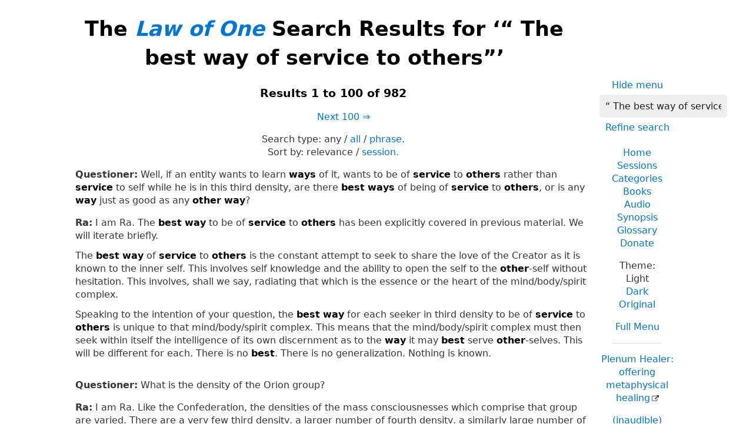

--- FILE ---
content_type: text/html; charset=UTF-8
request_url: https://www.lawofone.info/results.php?q=%E2%80%9C+The+best+way+of+service+to+others%E2%80%9D&ss=0
body_size: 49691
content:
<!DOCTYPE html>
<!--[if lte IE 9]> <html class="ie9" lang="en-US"> <![endif]-->
<!--[if gt IE 9]><!--> <html lang="en-US"> <!--<![endif]-->
<head>
	<title>The Law of One Search Results for ‘“ The best way of service to others”’</title>
	<meta charset="utf-8"> 
	<meta name="keywords" content="The Law of One, The Infinite Creator, The Logos, Service to Others, Ra, the seven densities, The Two Paths, free will, unity">
	<link rel="search" type="application/opensearchdescription+xml" href="/opensearch.xml" title="Search the Law of One Material">
	<link rel="apple-touch-icon" sizes="180x180" href="https://lo1.info/graphics/apple-touch-icon.png">
	<link rel="icon" type="image/png" sizes="32x32" href="https://lo1.info/graphics/favicon-32x32.png">
	<link rel="icon" type="image/png" sizes="16x16" href="https://lo1.info/graphics/favicon-16x16.png">
		<link rel="manifest" href="/site.webmanifest">
	<link rel="canonical" href="https://www.lawofone.info/results.php?q=%E2%80%9C+The+best+way+of+service+to+others%E2%80%9D">
	<meta name="viewport" content="width=device-width, initial-scale=1">
	<meta name="description" content="The Law of One Search results for ‘“ The best way of service to others”’">
	<meta property="og:site_name" content="The Law of One">
	<meta property="og:title" content="The Law of One Search Results for ‘“ The best way of service to others”’">
	<meta property="og:type" content="website">
	<meta property="og:url" content="https://www.lawofone.info/results.php?q=%E2%80%9C+The+best+way+of+service+to+others%E2%80%9D">
	<meta property="og:image" content="https://lo1.info/graphics/ankh-share.png">
	<meta property="og:description" content="Lawofone.info is a website dedicated to the study of the Law of One material channeled by L/L Research in the 1980s.">
	<link rel="stylesheet" href="/css/light-1632415058.min.css">
</head>
<body>
<h1 class="above-right-column">The <a href="/"><i>Law of One</i></a> Search Results for ‘“ The best way of service to others”’</h1>
<div id="right-column">
	<p class="noprint nomargin centered">
		<a href="/results.php?s=0&amp;q=%E2%80%9C+The+best+way+of+service+to+others%E2%80%9D&amp;m=0">Hide menu</a>
	</p>

	<form accept-charset="utf-8" action="/results.php" method="get" id="top-search">
		<p class="nomargin">
			<input type="text" name="q" maxlength="250" value="“ The best way of service to others”" aria-label="Search" placeholder="Search">
		</p>
		<p class="nomargin">
			<a href="/search.php?q=“ The best way of service to others”">Refine search</a>
		</p>
	</form>

<div class="right-menu">
	<ul class="centered">
		<li><a href="/">Home</a></li>
		<li><a href="/sessions.php">Sessions</a></li>
		<li><a href="/categories.php">Categories</a></li>
		<li><a href="/books.php">Books</a></li>
		<li><a href="/audio.php">Audio</a></li>
		<li><a href="/synopsis.php">Synopsis</a></li>
		<li><a href="/glossary.php">Glossary</a></li>
		<li><a href="/donate.php">Donate</a></li>
	</ul>
	<ul class="centered">
		<li style="font-weight: 500;">Theme:</li>
		<li>Light</li>
		<li><a href="/results.php?s=0&amp;q=%E2%80%9C+The+best+way+of+service+to+others%E2%80%9D&amp;t=d">Dark</a></li>
				<li><a href="/results.php?s=0&amp;q=%E2%80%9C+The+best+way+of+service+to+others%E2%80%9D&amp;t=o">Original</a></li>
				<li class="margintop"><a href="#footerlinks">Full Menu</a></li>
	</ul>

	<hr>
	<p class="centered">
		<a href="https://plenumhealer.wordpress.com/?rm" target="_blank" rel="noopener">Plenum Healer<span class="largeonly">: offering metaphysical healing</span></a>
	</p>
	<p class="centered">
		<a href="https://inaudible.show/" target="_blank" rel="noopener">(inaudible) podcast<span class="largeonly">: Listening for love in the messages of the Confederation</span></a>
	</p>
	<p class="centered"><a href="https://www.llresearch.org/?rm" target="_blank" rel="noopener">L/L Research<span class="largeonly">:<br>More channeling transcripts and supplementary Law of One info</span></a></p>
</div>

</div>
<div class="centered"><h3>Results 1 to 100 of 982</h3>
<p>&nbsp;&nbsp;&nbsp;&nbsp;&nbsp;&nbsp;&nbsp;<a href="/results.php?s=0&amp;q=%E2%80%9C+The+best+way+of+service+to+others%E2%80%9D&amp;sr=100">Next 100&nbsp;⇒</a></p></div>
<p class="centered">Search type: <span class="nowrap">any / <a href="/results.php?q=%E2%80%9C+The+best+way+of+service+to+others%E2%80%9D&amp;st=all">all</a> / <a href="/results.php?q=%E2%80%9C+The+best+way+of+service+to+others%E2%80%9D&amp;st=phrase">phrase</a>. </span><br><span class="nowrap">Sort by:</span> <span class="nowrap">relevance / <a href="/results.php?q=%E2%80%9C+The+best+way+of+service+to+others%E2%80%9D&amp;o=s">session.</a></span></p>
<p class="nomargintop elkins" id="17.30"> <b>Questioner:</b> Well, if an entity wants to learn <strong>ways</strong> of it, wants to be of <strong><strong>service</strong></strong> to <strong><strong>others</strong></strong> rather than <strong><strong>service</strong></strong> to self while he is in this third density, are there <strong>best</strong> <strong>ways</strong> of being of <strong><strong>service</strong></strong> to <strong><strong>others</strong></strong>, or is any <strong>way</strong> just as good as any <strong>other</strong> <strong>way</strong>?</p>
<p class="ra"><b>Ra:</b> I am Ra. The <strong>best</strong> <strong>way</strong> to be of <strong><strong>service</strong></strong> to <strong><strong>others</strong></strong> has been explicitly covered in previous material.<span class="optional">*</span> We will iterate briefly.<br><br>The <strong>best</strong> <strong>way</strong> of <strong><strong>service</strong></strong> to <strong><strong>others</strong></strong> is the constant attempt to seek to share the love of the Creator as it is known to the inner self. This involves self knowledge and the ability to open the self to the <strong>other</strong>-self without hesitation. This involves, shall we say, radiating that which is the essence or the heart of the mind/body/spirit complex.<br><br>Speaking to the intention of your question, the <strong>best</strong> <strong>way</strong> for each seeker in third density to be of <strong><strong>service</strong></strong> to <strong><strong>others</strong></strong> is unique to that mind/body/spirit complex. This means that the mind/body/spirit complex must then seek within itself the intelligence of its own discernment as to the <strong>way</strong> it may <strong>best</strong> serve <strong>other</strong>-selves. This will be different for each. There is no <strong>best</strong>. There is no generalization. Nothing is known.</p>
<p class=" elkins" id="7.15"> <b>Questioner:</b> What is the density of the Orion group?</p>
<p class="ra"><b>Ra:</b> I am Ra. Like the Confederation, the densities of the mass consciousnesses which comprise that group are varied. There are a very few third density, a larger number of fourth density, a similarly large number of fifth density, and very few sixth-density entities comprising this organization. Their numbers are perhaps one-tenth ours at any point in the space/time continuum as the problem of spiritual entropy<span class="optional">*</span> causes them to experience constant disintegration of their social memory complexes. Their power is the same as ours. The Law of One blinks neither at the light or the darkness, but is available for <strong><strong>service</strong></strong> to <strong><strong>others</strong></strong> and <strong><strong>service</strong></strong> to self. However, <strong><strong>service</strong></strong> to <strong><strong>others</strong></strong> results in <strong><strong>service</strong></strong> to self, thus preserving and further harmonizing the distortions of those entities seeking intelligent infinity through these disciplines.<br><br>Those seeking intelligent infinity through the use of <strong><strong>service</strong></strong> to self create the same amount of power but, as we said, have constant difficulty because of the concept of separation which is implicit in the manifestations of the <strong><strong>service</strong></strong> to self which involve power over <strong><strong>others</strong></strong>. This weakens and eventually disintegrates the energy collected by such mind/body/spirit complexes who call the Orion group and the social memory complexes which comprise the Orion group.<br><br>It should be noted, carefully pondered, and accepted, that the Law of One is available to any social memory complex which has decided to strive together for any seeking of purpose, be it <strong><strong>service</strong></strong> to <strong><strong>others</strong></strong> or <strong><strong>service</strong></strong> to self. The laws, which are the primal distortions of the Law of One, then are placed into operation and the illusion of space/time is used as a medium for the development of the results of those choices freely made. Thus all entities learn, no matter what they seek. All learn the same, some rapidly, some slowly.</p>
<p class=" elkins" id="12.13"> <b>Questioner:</b> [You] mentioned the Orion crusaders, when they do get through the net, give both technical and non-technical information. We know what you mean by technical information, but what type of non-technical information do they give to those they contact? Am I right in assuming that this is all done by telepathic communication?</p>
<p class="ra"><b>Ra:</b> I am Ra. This is correct. Through telepathy the philosophy of the Law of One with the distortion of <strong><strong>service</strong></strong> to self is promulgated. In advanced groups there are rituals and exercises given and these have been written down just as the <strong><strong>service</strong></strong>-to-<strong><strong>others</strong></strong> oriented entities have written down the promulgated philosophy of their teachers. The philosophy concerns the <strong><strong>service</strong></strong> of manipulating <strong><strong>others</strong></strong> that they may experience <strong><strong>service</strong></strong> towards the <strong>other</strong>-self, thus through this experience becoming able to appreciate <strong><strong>service</strong></strong> to self. These entities thus would become oriented towards <strong><strong>service</strong></strong> to self and in turn manipulate yet <strong><strong>others</strong></strong> so that they in turn might experience the <strong><strong>service</strong></strong> towards the <strong>other</strong>-self.</p>
<p class=" elkins" id="60.3"> <b>Questioner:</b> Can you tell me the <strong>best</strong> approach for altering, to a more acceptable condition, the distortions that the instrument is experiencing?</p>
<p class="ra"><b>Ra:</b> I am Ra. There is some small amount of work which the instrument may do concerning its pre-incarnative decisions regarding <strong><strong>service</strong></strong> to the Infinite Creator in this experience. However, the decision to open without reservation to the offering of self when <strong><strong>service</strong></strong> is perceived is such a fundamental choice that it is not open to significant alteration, nor would we wish to interfere with the balancing process which is taking place with this particular entity. The wisdom and compassion being so balanced by this recapitulation of fourth density is helpful to this particular mind/body/spirit complex. It is not an entity much given to quibbling with the purity with which it carries out that which it feels it is <strong>best</strong> to do. We may say this due to the instrument’s knowledge of itself which is clear upon this point. However, this very discussion may give rise to a slightly less fully unstopped dedication to <strong><strong>service</strong></strong> in any one working so that the <strong><strong>service</strong></strong> may be continued over a greater period of your space/time.</p>
<p class=" elkins" id="30.1"> <b>Questioner:</b> I am going to make a statement and then let you correct it if I have made any errors. This is the statement: Creation is a single entity or unity. If only a single entity exists, then the only concept of <strong><strong>service</strong></strong> is <strong><strong>service</strong></strong> to self. If this single entity subdivides, then the concept of <strong><strong>service</strong></strong> of one of its parts to the <strong>other</strong> part is born. From this concept springs the equality of <strong><strong>service</strong></strong> to self or to <strong><strong>others</strong></strong>. It would seem that as the Logos subdivided, parts would select each orientation. As individualized entities emerge in space/time then I would assume that they have polarity. Is this statement correct?</p>
<p class="ra"><b>Ra:</b> I am Ra. This statement is quite perceptive and correct until the final phrase in which we note that the polarities begin to be explored only at the point when a third-density entity becomes aware of the possibility of choice between the concept or distortion of <strong><strong>service</strong></strong> to self or <strong><strong>service</strong></strong> to <strong><strong>others</strong></strong>. This marks the end of what you may call the unselfconscious or innocent phase of conscious awareness.</p>
<p class=" elkins" id="19.15"> <b>Questioner:</b> Then the newest third-density beings who’ve just made the transition from second are still strongly biased towards self-<strong><strong>service</strong></strong>. There must be many <strong>other</strong> mechanisms to create an awareness of the possibility of <strong><strong>service</strong></strong> to <strong><strong>others</strong></strong>.<br><br>I am wondering, first— two things. I’m wondering about the mechanism and I am wondering when the split takes place where the entity is able to continue on the road towards <strong><strong>service</strong></strong> to self that will eventually take him to fourth or fifth density.<br><br>I would assume that an entity can continue— can start, say, in second density with <strong><strong>service</strong></strong> totally to self and continue right on through and just stay on what we would call the path of <strong><strong>service</strong></strong> to self and never ever be pulled over.  Is this correct?</p>
<p class="ra"><b>Ra:</b> I am Ra. This is incorrect. The second-density concept of serving self includes the serving of those associated with tribe or pack. This is not seen in second density as separation of self and <strong>other</strong>-self. All is seen as self since in some forms of second-density entities, if the tribe or pack becomes weakened, so does the entity within the tribe or pack.<br><br>The new or initial third-density entity has this innocent, shall we say, bias or distortion towards viewing those in the family, the society, as you would call, perhaps, country, as self. Thus though a distortion not helpful for progress in third density, it is without polarity.<br><br>The break becomes apparent when the entity perceives <strong>other</strong>-selves as <strong>other</strong>-selves and consciously determines to manipulate <strong>other</strong>-selves for the benefit of the self. This is the beginning of the road of which you speak.</p>
<p class=" elkins" id="67.11"> <b>Questioner:</b> Then how could we solve this paradox?</p>
<p class="ra"><b>Ra:</b> I am Ra. Consider, if you will, that you have no ability not to serve the Creator since all is the Creator. In your individual growth patterns appear the basic third-density choice. Further, there are overlaid memories of the positive polarizations of your home density. Thus your particular orientation is strongly polarized towards <strong><strong>service</strong></strong> to <strong><strong>others</strong></strong> and has attained wisdom as well as compassion.<br><br>You do not have merely two opposite requests for <strong><strong>service</strong></strong>. You will find an infinite array of contradictory requests for information or lack of information from this source if you listen carefully to those whose voices you may hear. This is all one voice to which you resonate upon a certain frequency. This frequency determines your choice of <strong><strong>service</strong></strong> to the One Creator. As it happens this group’s vibratory patterns and those of Ra are compatible and enable us to speak through this instrument with your support. This is a function of free will.<br><br>A portion, seemingly, of the Creator rejoices at your choice to question us regarding the evolution of spirit. A seemingly separate portion would wish for multitudinous answers to a great range of queries of a specific nature. Another seemingly separate group of your peoples would wish this correspondence through this instrument to cease, feeling it to be of a negative nature. Upon the many <strong>other</strong> planes of existence there are those whose every fiber rejoices at your <strong><strong>service</strong></strong> and those such as the entity of whom you have been speaking which wish only to terminate the life upon the third-density plane of this instrument. All are the Creator. There is one vast panoply of biases and distortions, colors and hues, in an unending pattern. In the case of those with whom you, as entities and as a group, are not in resonance, you wish them love, light, peace, joy, and bid them well. No more than this can you do for your portion of the Creator is as it is and your experience and offering of experience, to be valuable, needs be more and more a perfect representation of who you truly are. Could you, then, serve a negative entity by offering the instrument’s life? It is unlikely that you would find this a true <strong><strong>service</strong></strong>. Thus you may see in many cases the loving balance being achieved, the love being offered, light being sent, and the <strong><strong>service</strong></strong> of the <strong><strong>service</strong></strong>-to-self oriented entity gratefully acknowledged while being rejected as not being useful in your journey at this time. Thus you serve One Creator without paradox.</p>
<p class=" elkins" id="67.4"> <b>Questioner:</b> We would welcome the <strong><strong>services</strong></strong> of the entity who uses, and I will use the misnomer, you might say, of attack, since I do not consider this an attack but an offering of <strong><strong>service</strong></strong>, and we welcome this offering of <strong><strong>service</strong></strong>, but we would be able, I believe, to make more full use of the <strong><strong>service</strong></strong> if it were not physically disabling the instrument in a minor <strong>way</strong>. For with a greater physical ability she would be able to more appreciate the <strong><strong>service</strong></strong>. We would greatly appreciate it if the <strong><strong>service</strong></strong> was carried on in some manner which we could welcome in even greater love than at present. This, I assume, would be some <strong><strong>service</strong></strong> that would not include the dizzying effect.<br><br>I am trying to understand the mechanism of this <strong><strong>service</strong></strong> by the entity that seems to be constantly with us, and I am trying to understand the origin of this entity and the mechanism of greeting us. I will make a statement that is probably not only incorrect but is a function of my extreme limitation in understanding the <strong>other</strong> densities and how they work.  I am guessing that this particular entity is a member of the Orion Confederation and is possibly, or possibly not, incarnate in a body of the appropriate density, which I assume is the fifth, and by mental discipline he has been able to project a portion if not all of his consciousness to our coordinates, you might say, here and it is possibly one of the seven bodies that make up his mind/body/spirit complex. Is any of this correct, and can you tell me what is correct or incorrect about that statement?</p>
<p class="ra"><b>Ra:</b> I am Ra. The statement is substantially correct.</p>
<p class=" elkins" id="16.32"> <b>Questioner:</b> Thank you very much.  Can you tell me how the Confederation of Planets was formed and why?</p>
<p class="ra"><b>Ra:</b> I am Ra. The desire to serve begins, in the dimension of love or understanding, to be an overwhelming goal of the social memory complex. Thus, those percentiles of planetary entities, plus approximately four percent more of whose identity we cannot speak, found themselves long, long ago in your time seeking the same thing: <strong><strong>service</strong></strong> to <strong><strong>others</strong></strong>. The relationship between these entities as they entered an understanding of <strong>other</strong> beings, <strong>other</strong> planetary entities, and <strong>other</strong> concepts of <strong><strong>service</strong></strong> was to share and continue together these commonly held goals of <strong><strong>service</strong></strong>. Thus, each voluntarily placed the social memory complex data in what you may consider a central thought complex available to all. This then created a structure whereby each entity could work in its own <strong><strong>service</strong></strong> while calling upon any <strong>other</strong> understandings needed to enhance the <strong><strong>service</strong></strong>. This is the cause of the formation and the manner of the working of the Confederation.</p>
<p class=" elkins" id="22.5"> <b>Questioner:</b> Then can you give me a— Can I assume then that this drastic drop from 700-year life span to one— less than one hundred years in length during this second 25,000-year period was because of an intensification of a… of a condition of lack of <strong><strong>service</strong></strong> to <strong><strong>others</strong></strong>? Is this correct?</p>
<p class="ra"><b>Ra:</b> I am Ra. This is in part correct. By the end of the second cycle, the Law of Responsibility had begun to be effectuated by the increasing ability of entities to grasp those lessons which there are to be learned in this density.  Thus, entities had discovered many <strong>ways</strong> to indicate a bellicose nature, not only as tribes or what you call nations but in personal relationships, each with the <strong>other</strong>, the concept of barter having given <strong>way</strong> in many cases to the concept of money; also, the concept of ownership having won ascendancy over the concept of non-ownership on an individual or group basis.<br><br>Each entity then was offered many more subtle <strong>ways</strong> of demonstrating either <strong><strong>service</strong></strong> towards <strong><strong>others</strong></strong> or <strong><strong>service</strong></strong> to self with the distortion of the manipulation of <strong><strong>others</strong></strong>. As each lesson was understood, those lessons of sharing, of giving, of receiving in free gratitude— each lesson could be rejected in practice.<br><br>Without demonstrating the fruits of such learn/teaching the life span became greatly reduced, for the <strong>ways</strong> of honor/duty were not being accepted.</p>
<p class=" elkins" id="12.15"> <b>Questioner:</b> Is it possible for an entity here on Earth to be so confused as to call both the Confederation and the Orion group in [an] alternating <strong>way</strong>, one, then the <strong>other</strong>, [inaudible] back to [inaudible]?</p>
<p class="ra"><b>Ra:</b> I am Ra. It is entirely possible for the untuned channel, as you call that <strong><strong>service</strong></strong>, to receive both positive and negative communications. If the entity at the base of its confusion is oriented towards <strong><strong>service</strong></strong> to <strong><strong>others</strong></strong>, the entity will begin to receive messages of doom. If the entity at the base of the complex of beingness is oriented towards <strong><strong>service</strong></strong> to self, the crusaders, who in this case, do not find it necessary to lie, will simply begin to give the philosophy they are here to give. Many of your so-called contacts among your people have been confused and self-destructive because the channels were oriented towards <strong><strong>service</strong></strong> to <strong><strong>others</strong></strong> but, in the desire for proof, were open to the lying information of the crusaders who then were able to neutralize the effectiveness of the channel.</p>
<p class=" elkins" id="18.6"> <b>Questioner:</b> Basically I would say that to infringe on the free will of another self or another entity would be the basic thing never to do under the Law of One. Can you state any <strong>other</strong> breaking of the Law of One than this basic rule?</p>
<p class="ra"><b>Ra:</b> I am Ra. As one proceeds from the primal distortion of free will, one proceeds to the understanding of the focal points of intelligent energy which have created the intelligences or the <strong>ways</strong> of a particular mind/body/spirit complex in its environment, both what you would call natural and what you would call man-made. Thus, the distortions to be avoided are those which do not take into consideration the distortions of the focus of energy of love/light, or shall we say, the Logos of this particular sphere or density. These include the lack of understanding of the needs of the natural environment, the needs of <strong>other</strong>-selves’ mind/body/spirit complexes. These are many due to the various distortions of man-made complexes in which the intelligence and awareness of entities themselves have chosen a <strong>way</strong> of using the energies available.<br><br>Thus, what would be an improper distortion with one entity is proper with another. We can suggest an attempt to become aware of the <strong>other</strong>-self as self and thus do that action which is needed by <strong>other</strong>-self, understanding from the <strong>other</strong>-self’s intelligence and awareness. In many cases this does not involve the breaking of the distortion of free will into a distortion or fragmentation called infringement. However, it is a delicate matter to be of <strong><strong>service</strong></strong>, and compassion, sensitivity, and an ability to empathize are helpful in avoiding the distortions of man-made intelligence and awareness.<br><br>The area or arena called the societal complex is an arena in which there are no particular needs for care for it is the prerogative/honor/duty of those in the particular planetary sphere to act according to its free will for the attempted aid of the social complex.<br><br>Thus, you have two simple directives: awareness of the intelligent energy expressed in nature, awareness of the intelligent energy expressed in self to be shared, when it seems appropriate, by the entity with the social complex, and you have one infinitely subtle and various set of distortions of which you may be aware; that is, distortions with respect to self and <strong>other</strong>-selves not concerning free will but concerning harmonious relationships and <strong><strong>service</strong></strong> to <strong><strong>others</strong></strong> as <strong>other</strong>-selves would most benefit.</p>
<p class=" elkins" id="67.26"> <b>Questioner:</b> Then there is no <strong>other</strong> <strong><strong>service</strong></strong> that we can at this time offer that fifth-density entity of the Orion group who is so constantly with us.  As I see it now there is nothing that we can do for him from your point of view? Is this correct?</p>
<p class="ra"><b>Ra:</b> I am Ra. This is correct. There is great humor in your attempt to be of polarized <strong><strong>service</strong></strong> to the opposite polarity. There is a natural difficulty in doing so since what you consider <strong><strong>service</strong></strong> is considered by this entity non-<strong><strong>service</strong></strong>. As you send this entity love and light and wish it well it loses its polarity and needs to regroup.<br><br>Thus it would not consider your <strong><strong>service</strong></strong> as such. On the <strong>other</strong> hand, if you allowed it to be of <strong><strong>service</strong></strong> by removing this instrument from your midst you might perhaps perceive this as not being of <strong><strong>service</strong></strong>. You have here a balanced and polarized view of the Creator; two <strong><strong>services</strong></strong> offered, mutually rejected, and in a state of equilibrium in which free will is preserved and each allowed to go upon its own path of experiencing the One Infinite Creator.</p>
<p class=" elkins" id="82.22"> <b>Questioner:</b> Then since the only possibility at this particular time, as I see it, was a polarization for <strong><strong>service</strong></strong> to <strong><strong>others</strong></strong>, I must assume from what you said that even though all were aware of this <strong><strong>service</strong></strong>-to-<strong><strong>others</strong></strong> necessity they were unable to achieve it. What was the configuration of mind of the mind/body/spirit complexes at that time? Were they aware of the necessity for the polarization or unaware of it? And if so, why did they have such a difficult time serving <strong><strong>others</strong></strong> to the extent necessary for graduation since this was the only polarity possible?</p>
<p class="ra"><b>Ra:</b> I am Ra. Consider, if you will, the tendency of those who are divinely happy, as you call this distortion, to have little urge to alter or better their condition. Such is the result of the mind/body/spirit which is not complex. There is the possibility of love of <strong>other</strong>-selves and <strong><strong>service</strong></strong> to <strong>other</strong>-selves, but there is the overwhelming awareness of the Creator in the self. The connection with the Creator is that of the umbilical cord. The security is total. Therefore, no love is terribly important; no pain terribly frightening; no effort, therefore, is made to serve for love or to benefit from fear.</p>
<p class=" elkins" id="12.31"> <b>Questioner:</b> Is there a <strong>best</strong> <strong>way</strong> for these entities to heal themselves of their physical ailments?</p>
<p class="ra"><b>Ra:</b> I am Ra. This will be the last complete question of this time/space.<br><br>The self-healing distortion is effected through realization of the intelligent infinity resting within. This is blocked in some <strong>way</strong> in those who are not perfectly balanced in bodily complexes. The blockage varies from entity to entity. It requires the conscious awareness of the spiritual nature of reality, if you will, and the corresponding pourings of this reality into the individual mind/body/spirit complex for healing to take place.<br><br>We will use this instrument as example. The portions of its ailment, as you call this distortion complex, that can be perfected in balance are due primarily to a blockage of the indigo-ray or pineal energy center. This center receives the intelligent energy from all sources lawful within the one Creation; that is, lawful in this third-density distortion or illusion. If there is no blockage, these energies pour or stream down into the mind/body/spirit complex perfecting moment by moment the individual’s body complex.<br><br>This instrument also experiences some distortion of the green-ray energy center which you may call the heart center. It is overly open due to an intensive desire distortion on the part of this mind/body/spirit complex towards <strong><strong>service</strong></strong> to <strong><strong>others</strong></strong>, or as you may call it, universal love. This entity, therefore, spends itself without regard to its reserves of mind/body/spirit complex distortion in regard to what you call strength or energy. This distortion is primarily due to the blockage of the indigo ray. As we have said before, the misapprehension distortion of the instrument responsible for this blockage is the basic orientation towards a belief in unworthiness. The unworthiness distortion blocks the free flow of intelligent energy.<br><br>The seventh or violet ray is unimpaired, this being not only an energy receptor but a sum total of the vibratory level of the individual. The <strong>other</strong> energy centers are also quite clear. The solution to healing in this case is action that puts into practice the peaceful understanding in humility distortion that the entity is one with the Creator, therefore perfected and not separate. In each case of what you would call ill health one or more of these energy centers is blocked. The intelligence of the mind/body/spirit complex needs then to be alerted either by the self as healer or by the catalyst of another healer, as we have said before.<br><br>Is there a short question before we close this session?</p>
<p class=" elkins" id="72.7"> <b>Questioner:</b> We have here, I believe, a very important principle with respect to the Law of One. You have stated that the attitude of the individual is of paramount importance for the Orion entity to be able to be effective.  Would you please explain how this mechanism works with respect to the Law of One and why the attitude of the entity is of paramount importance and why this allows for action by the Orion entity?</p>
<p class="ra"><b>Ra:</b> I am Ra. The Law of Confusion or Free Will is utterly paramount in the workings of the infinite creation. That which is intended has as much intensity of attraction to the polar opposite as the intensity of the intention or desire.<br><br>Thus those whose desires are shallow or transitory experience only ephemeral configurations of what might be called the magical circumstance. There is a turning point, a fulcrum which swings as a mind/body/spirit complex tunes its will to <strong><strong>service</strong></strong>. If this will and desire is for <strong><strong>service</strong></strong> to <strong><strong>others</strong></strong> the corresponding polarity will be activated. In the circumstance of this group there are three such wills acting as one with the instrument in the, shall we say, central position of fidelity to <strong><strong>service</strong></strong>. This is as it must be for the balance of the working and the continuance of the contact. Our vibratory complex is one-pointed in these workings also and our will to serve is also of some degree of purity. This has created the attraction of the polar opposite which you experience.<br><br>We may note that such a configuration of free will, one-pointed in <strong><strong>service</strong></strong> to <strong><strong>others</strong></strong>, also has the potential for the alerting of a great mass of light strength. This positive light strength, however, operates also under free will and must be invoked. We could not speak to this and shall not guide you, for the nature of this contact is such that the purity of your free will must, above all things, be preserved. Thus you wend your <strong>way</strong> through experiences discovering those biases which may be helpful.</p>
<p class=" elkins" id="93.3"> <b>Questioner:</b> Thank you. The foundation of our present illusion we have stated previously to be the concept of polarity. I would ask that since we have defined the two polarities as <strong><strong>service</strong></strong> to <strong><strong>others</strong></strong> and <strong><strong>service</strong></strong> to self, is there a more complete or eloquent or enlightening definition or any more information that we don’t have at this time on the two ends of the poles that would give us a better insight into the nature of polarity itself?</p>
<p class="ra"><b>Ra:</b> I am Ra. It is unlikely that there is a more pithy or eloquent description of the polarities of third density than <strong><strong>service</strong></strong> to <strong><strong>others</strong></strong> and <strong><strong>service</strong></strong> to self due to the nature of the mind/body/spirit complexes’ distortions towards perceiving concepts relating to philosophy in terms of ethics or activity. However, we might consider the polarities using slightly variant terms. In this <strong>way</strong> a possible enrichment of insight might be achieved for some.<br><br>One might consider the polarities with the literal nature enjoyed by the physical polarity of the magnet. The negative and positive, with their electrical characteristics, may be seen to be just as in the physical sense. It is to be noted in this context that it is quite impossible to judge the polarity of an act or an entity, just as it is impossible to judge the relative goodness of the negative and positive poles of the magnet.<br><br>Another method of viewing polarities might involve the concept of radiation/absorption. That which is positive is radiant; that which is negative is absorbent.</p>
<p class=" elkins" id="60.16"> <b>Questioner:</b> The pyramid shape then, as I understand it, was deemed by your social memory complex at that time to be of paramount importance as, shall I say, a physical training aid for spiritual development. At this particular time in the evolution of our planet it seems that you place little or no emphasis on this shape. Is this correct?</p>
<p class="ra"><b>Ra:</b> I am Ra. This is correct. It is our honor/duty to attempt to remove the distortions that the use of this shape has caused in the thinking of your peoples and in the activities of some of your entities. We do not deny that such shapes are efficacious, nor do we withhold the general gist of this efficacy. However, we wish to offer our understanding, limited though it is, that contrary to our naïve beliefs many thousands of your years ago the optimum shape for initiation does not exist.<br><br>Let us expand upon this point. When we were aided by sixth-density entities during our own third-density experiences we, being less bellicose in the extreme, found this teaching to be of help. In our naïveté in third density we had not developed the interrelationships of your barter or money system and power. We were, in fact, a more philosophical third-density planet than your own and our choices of polarity were much more centered about the, shall we say, understanding of sexual energy transfers and the appropriate relationships between self and <strong>other</strong>-self.<br><br>We spent a much larger portion of our space/time working with the unmanifested being. In this less complex atmosphere it was quite instructive to have this learn/teaching device and we benefited without the distortions we found occurring among your peoples.<br><br>We have recorded these differences meticulously in the Great Record of Creation that such naïveté shall not be necessary again.<br><br>At this space/time we may <strong>best</strong> serve you, we believe, by stating that the pyramid for meditation along with <strong>other</strong> rounded and arched or pointed circular shapes is of help to you. However, it is our observation that due to the complexity of influences upon the unmanifested being at this space/time nexus among your planetary peoples it is <strong>best</strong> that the progress of the mind/body/spirit complex take place without, as you call them, training aids because when using a training aid an entity then takes upon itself the Law of Responsibility for the quickened or increased rate of learn/teaching. If this greater understanding, if we may use this misnomer, is not put into practice in the moment-by-moment experience of the entity, then the usefulness of the training aid becomes negative.</p>
<p class=" elkins" id="20.27"> <b>Questioner:</b> I will make this assumption, then: if maximum efficiency had been achieved in this 25,000-year period the entities would have polarized either toward <strong><strong>service</strong></strong> toward self or <strong><strong>service</strong></strong> to <strong><strong>others</strong></strong>, one or the <strong>other</strong>. This would have then made them harvestable at the end of that 25,000-year period to either <strong><strong>service</strong></strong>-to-self or <strong><strong>service</strong></strong>-to-<strong><strong>others</strong></strong> type of fourth density, in which case they would have had to move to another planet because this one would have been in third density for fifty more thousand years. Is this correct?</p>
<p class="ra"><b>Ra:</b> I am Ra. Let us untangle your assumption which is complex and correct in part.<br><br>The original desire is that entities seek and become one. If entities can do this in a moment, they may go forward in a moment, and, thus, were this to occur in a major cycle, indeed, the third-density planet would be vacated at the end of that cycle.<br><br>It is, however, more toward the median or mean, shall we say, of third-density developments throughout the one infinite universe that there be a small harvest after the first cycle; the remainder having significantly polarized, the second cycle having a much larger harvest; the remainder being even more significantly polarized, the third cycle culminating the process and the harvest being completed.</p>
<p class=" elkins" id="95.11"> <b>Questioner:</b> I am assuming that the newly chosen place meets parameters for <strong>best</strong> contact on the exterior of the house and would ask Ra at this time if there is any suggestions with respect to the exterior of the house?</p>
<p class="ra"><b>Ra:</b> I am Ra. The dwelling seems surrounded with the trees and fields of your countryside. This is acceptable. We suggest the general principle of preparing each part of your environment as it <strong>best</strong> suits each in the group with the beauty which each may feel to be appropriate. There is much of blessing in the gardening and the care of surroundings, for when this is accomplished in love of the creation the second-density flowers, plants, and small animals are aware of this <strong><strong>service</strong></strong> and return it.</p>
<p class=" elkins" id="44.13"> <b>Questioner:</b> What I am trying to get at in this session is any practices that we might be able to do to <strong>best</strong> revitalize the instrument, for it is going to be necessary to do all we can to do this in order to maintain our contacts. Can you tell us what we could <strong>best</strong> do to increase the instrument’s vitality for these contacts?</p>
<p class="ra"><b>Ra:</b> I am Ra. Your experience was a function of your ability to contact intelligent infinity. Therefore, it does not have a direct bearing upon this instrument’s vital energy.<br><br>We have spoken before of those things which aid this instrument in the vital energy: the sensitivity to beauty, to the singing of sacred music, to the meditation and worship, to the sharing of self with self in freely given love either in social or sexual intercourse. These things work quite directly upon the vitality. This instrument has a distortion towards appreciation of variety of experiences. This, in a less direct <strong>way</strong>, aids vitality.</p>
<p class=" elkins" id="48.6"> <b>Questioner:</b> Thank you. That cleared it up very well. A very important point. Can you tell me how positive and negative polarizations in fourth and fifth density are used to cause work in consciousness?</p>
<p class="ra"><b>Ra:</b> I am Ra. There is very little work in consciousness in fourth and in fifth densities compared to the work done in third density. The work that is accomplished in positive fourth is that work whereby the positive social memory complex, having, through slow stages, harmoniously integrated itself, goes forth to aid those of less positive orientation which seek their aid. Thus their <strong><strong>service</strong></strong> is their work and through this dynamic between the societal self and the <strong>other</strong>-self which is the object of love, greater and greater intensities of understanding or compassion are attained. This intensity continues until the appropriate intensity of the light may be welcomed. This is fourth-density harvest.<br><br>Within fourth-density positive there are minor amounts of catalyst of a spiritual and mental complex distortion. This occurs during the process of harmonizing to the extent of forming the social memory complex. This causes some small catalyst and work to occur, but the great work of fourth density lies in the contact betwixt the societal self and less polarized <strong>other</strong>-self.<br><br>In fourth-density negative much work is accomplished during the fighting for position which precedes the period of the social memory complex. There are opportunities to polarize negatively by control of <strong>other</strong>-selves. During the social memory complex period of fourth-density negative the situation is the same. The work takes place through the societal reaching out to less polarized <strong>other</strong>-self in order to aid in negative polarization.<br><br>In fifth-density positive and negative the concept of work done through a potential difference is not particularly helpful as fifth-density entities are, again, intensifying rather than potentiating.<br><br>In positive, the fifth-density complex uses sixth-density teach/learners to study the more illuminated understandings of unity thus becoming more and more wise. Fifth-density positive social memory complexes often will choose to divide their <strong><strong>service</strong></strong> to <strong><strong>others</strong></strong> in two <strong>ways</strong>: first, the beaming of light to creation; second, the sending of groups to be of aid as instruments of light such as those whom you’re familiar with through channels.<br><br>In fifth-density negative, <strong><strong>service</strong></strong> to self has become extremely intense and the self has shrunk or compacted so that the dialogues with the teach/learners are used exclusively in order to intensify wisdom. There are very, very few fifth-density negative Wanderers for they fear the forgetting. There are very, very few fifth-density Orion members for they do not any longer perceive any virtue in <strong>other</strong>-selves.</p>
<p class=" elkins" id="88.17"> <b>Questioner:</b> I will make this statement as to my understanding of some of the archetypes and let you correct this statement. It seems to me that the Significator of Mind, Body, and Spirit are acted upon in each of these by the catalyst. This produces Experience which then leads to the Transformation and produces the Great <strong>Way</strong>. This is the same process for mind, the body, and spirit. The archetypes are just repeated but act in a different <strong>way</strong> as catalyst because of the differences of mind, body, and spirit. They produce a different type of experience for each because of the differences in the three. The Transformation is slightly different. The Great <strong>Way</strong> is somewhat different but the archetypes are all basically doing the same thing. They are just acting on three different portions of the mind/body/spirit complex so that we can condense the entire archetypical mind into a <strong>way</strong> of saying that in making the Significator a complex basically we have provided a <strong>way</strong> for Catalyst to create Transformation more efficiently. Would you correct my statement, please?</p>
<p class="ra"><b>Ra:</b> I am Ra. In your statement correctness is so plaited up with tendrils of the most fundamental misunderstanding that correction of your statement is difficult. We shall make comments and from these comments request that you allow a possible realignment of conceptualization to occur.<br><br>The archetypical mind is a great and fundamental portion of the mind complex, one of its most basic elements and one of the richest sources of information for the seeker of the One Infinite Creator. To attempt to condense the archetypes is to make an erroneous attempt. Each archetype is a significant <i>ding an sich<span class="optional">*</span></i>, or thing in itself, with its own complex of concepts. While it is informative to survey the relationships of one archetype to another it can be said that this line of inquiry is secondary to the discovery of the purest gestalt or vision or melody which each archetype signifies to both the intellectual and intuitive mind.<br><br>The Significators of Mind, Body, and Spirit complexes are complex in and of themselves, and the archetypes of Catalyst, Experience, Transformation, and the Great <strong>Way</strong> are most fruitfully viewed as independent complexes which have their own melodies with which they may inform the mind of its nature.<br><br>We ask that you consider that the archetypical mind informs those thoughts which then may have bearing upon the mind, the body, or the spirit. The archetypes do not have a direct linkage to body or spirit. All must be drawn up through the higher levels of the subconscious mind to the conscious mind and thence they may flee whither they have been bidden to go. When used in a controlled <strong>way</strong> they are most helpful. Rather than continue beyond the boundaries of your prior statement we would appreciate the opportunity for your re-questioning at this time so that we may answer you more precisely.</p>
<p class=" elkins" id="73.3"> <b>Questioner:</b> Thank you. We would like to thank Ra at this time for the opportunity to be of <strong><strong>service</strong></strong> for those on this sphere who would like to have the information that we gain here to disseminate.<br><br>You stated that free will, one-pointed in <strong><strong>service</strong></strong> to <strong><strong>others</strong></strong> had the potential of alerting a great mass of light strength. I assume that the same holds precisely true for the <strong><strong>service</strong></strong>-to-self polarity. Is this correct?</p>
<p class="ra"><b>Ra:</b> I am Ra. This is incorrect but subtly so. In invocation and evocation of what may be termed negative entities or qualities, the expression alerts the positively oriented equivalent. However, those upon the <strong><strong>service</strong></strong>-to-<strong><strong>others</strong></strong> path wait to be called and can only send love.</p>
<p class=" elkins" id="78.14"> <b>Questioner:</b> But, in doing this, there was at the center of the galaxy, the lack of knowledge or the lack of concept of possibility of extending the first distortion, so as to allow for what we have experienced as polarity. Was there any concept of polarity carried through from the previous octave in the sense of <strong><strong>service</strong></strong>-to-<strong><strong>others</strong></strong> or <strong><strong>service</strong></strong>-to-self polarity?</p>
<p class="ra"><b>Ra:</b> I am Ra. There was polarity in the sense of the mover and the moved. There was no polarity in the sense of <strong><strong>service</strong></strong> to self and <strong><strong>service</strong></strong> to <strong><strong>others</strong></strong>.</p>
<p class=" elkins" id="67.7"> <b>Questioner:</b> I undoubtedly will ask several very uninformed and poor questions. However, I was trying to understand certain concepts having to do with the illusion, I shall say, of the polarization that seems to exist at certain density levels in the creation and how can the mechanism of interaction of consciousness— it is a very difficult subject for me and therefore I ask your forgiveness for my poor questions, but it seems to me that the fifth-density entity is attracted in some <strong>way</strong> to our group by [the] polarization of this group which acts somehow as a beacon to the entity. Am I correct?</p>
<p class="ra"><b>Ra:</b> I am Ra. This is, in substance, correct but the efforts of this entity are put forward only reluctantly. The usual attempts upon positively oriented entities or groups of entities are made, as we have said, by minions of the fifth-density Orion leaders; these are fourth-density. The normal gambit of such fourth-density attack is the tempting of the entity or group of entities away from total polarization towards <strong><strong>service</strong></strong> to <strong><strong>others</strong></strong> and toward the aggrandizement of self or of social organizations with which the self identifies. In the case of this particular group each was given a full range of temptations to cease being of <strong><strong>service</strong></strong> to each <strong>other</strong> and to the One Infinite Creator. Each entity declined these choices and instead continued with no significant deviations from the desire for a purely <strong>other</strong>-self <strong><strong>service</strong></strong> orientation. At this point one of the fifth-density entities over-seeing such detuning processes determined that it would be necessary to terminate the group by what you might call magical means, as you understand ritual magic. We have previously discussed the potential for the removal of one of this group by such attack and have noted that by far the most vulnerable is the instrument due to its pre-incarnative physical complex distortions.</p>
<p class=" elkins" id="32.2"> <b>Questioner:</b> Thank you very much. I will now continue with the material from day before yesterday. Our subject is how sexual polarity acts as a catalyst in evolution and how to <strong>best</strong> make use of this catalyst. Going back to that material, I will fill in a few gaps that we possibly don’t understand at this point too well.<br><br>Can you tell me the difference between orange- and yellow-ray activation? I am going to work up from red ray right on through the violet, and we covered red ray, so what’s the difference between orange- and yellow-ray activation?</p>
<p class="ra"><b>Ra:</b> I am Ra. The orange ray is that influence or vibratory pattern wherein the mind/body/spirit expresses its power on an individual basis. Thus power over individuals may be seen to be orange ray. This ray has been quite intense among your peoples on an individual basis. You may see in this ray the treating of <strong>other</strong>-selves as non-entities, slaves, or chattel, thus giving <strong>other</strong>-selves no status whatever.<br><br>The yellow ray is a focal and very powerful ray and concerns the entity in relation to, shall we say, groups, societies, or large numbers of mind/body/spirit complexes. This orange — we correct ourselves — this yellow-ray vibration is at the heart of bellicose actions in which one group of entities feel the necessity and right of dominating <strong>other</strong> groups of entities and bending their wills to the wills of the masters. The negative path, as you would call it, uses a combination of the yellow ray and the orange ray in its polarization patterns. These rays, used in a dedicated fashion, will bring about a contact with intelligent infinity. The usual nature of sexual interaction, if one is yellow or orange in primary vibratory patterns, is one of blockage and then insatiable hunger due to the blockage. When there are two selves vibrating in this area the potential for polarization through the sexual interaction is begun, one entity experiencing the pleasure of humiliation and slavery or bondage, the <strong>other</strong> experiencing the pleasure of mastery and control over another entity. In this <strong>way</strong> a sexual energy transfer of a negative polarity is experienced.</p>
<p class=" elkins" id="7.17"> <b>Questioner:</b> I’m trying to understand how a group such as the Orion group would progress. I was of the opinion that a closer understanding of the Law of One created the condition of acceptability moving say from our third density to the fourth in our transition now, and I’m trying to understand how it would be possible, if you were in the Orion group, and pointed toward self-<strong><strong>service</strong></strong>, how you would progress, say, from the third density to the fourth. What learning would be necessary for that?</p>
<p class="ra"><b>Ra:</b> I am Ra. This is the last question of length for this instrument at this time.<br><br>You will recall that we went into some detail as to how those not oriented towards seeking <strong><strong>service</strong></strong> for <strong><strong>others</strong></strong> yet, nevertheless, found and could use the gateway to intelligent infinity. This is true at all densities in our octave. We cannot speak for those above us, as you would say, in the next quantum or octave of beingness. This is, however, true of this octave of densities. The beings are harvested because they can see and enjoy the light/love of the appropriate density. Those who have found this light/love, love/light without benefit of a desire for <strong><strong>service</strong></strong> nevertheless, by the Law of Free Will, have the right to the use of that light/love for whatever purpose. Also, it may be inserted that there are systems of study which enable the seeker of separation to gain these gateways.<br><br>This study is as difficult as the one which we have described to you, but there are those with the perseverance to pursue the study just as you desire to pursue the difficult path of seeking to know in order to serve. The distortion lies in the fact that those who seek to serve the self are seen by the Law of One as precisely the same as those who seek to serve <strong><strong>others</strong></strong>, for are all not one? To serve yourself and to serve <strong>other</strong> is a dual method of saying the same thing, if you can understand the essence of the Law of One.<br><br>At this time we would answer any brief questions you may have.</p>
<p class=" elkins" id="39.4"> <b>Questioner:</b> I will then continue now with the general questioning, attempting to find a <strong>way</strong> into a line of questioning which will get us into an area of understanding non-transient functions which may be worked upon by us and <strong><strong>others</strong></strong> to raise our consciousness and I may make several mistakes here in trying to find a <strong>way</strong> into this questioning. I apologize in advance if my questioning is misleading. I notice that everything seems… or most of the basic things seem to be divided into units which total seven. In looking at a transcript by Henry Puharich from “The Nine” I found a statement by The Nine where they say, “If we get seven times the electrical equivalent of the human body then it would result in sevenon of the mass of electricity.” Could you explain this?</p>
<p class="ra"><b>Ra:</b> I am Ra. To explain this is beyond the abilities of your language. We shall, however, make an attempt to address this concept.<br><br>As you are aware, in the beginning of the creations set up by each Logos, there are created the complete potentials, both electrical, in the sense of the one you call Larson, and metaphysical. This metaphysical electricity is as important in the understanding, shall we say, of this statement as is the concept of electricity.<br><br>This concept, as you are aware, deals with potentiated energy. The electron has been said to have no mass but only a field. <strong><strong>Others</strong></strong> claim a mass of infinitesimal measure. Both are correct. The true mass of the potentiated energy is the strength of the field. This is also true metaphysically.<br><br>However, in your present physical system of knowledge it is useful to take the mass number of the electron in order to do work that you may find solutions to <strong>other</strong> questions about the physical universe. In such a <strong>way</strong>, you may conveniently consider each density of being to have a greater and greater spiritual mass. The mass increases, shall we say, significantly but not greatly until the gateway density. In this density the summing up, the looking backwards— in short, all the useful functions of polarity have been used. Therefore, the metaphysical electrical nature of the individual grows greater and greater in spiritual mass.<br><br>For an analog one may observe the work of the one known as Albert who posits the growing to infinity of mass as this mass approaches the speed of light. Thus the seventh-density being, the completed being, the Creator who knows Itself, accumulates mass and compacts into the One Creator once again.</p>
<p class=" elkins" id="106.5"> <b>Questioner:</b> Then as I understand it, the <strong>best</strong> thing for us to do is advise the instrument to drink much more liquid. And I would imagine the spring water would be <strong>best</strong>. And we will, of course, move. We could move her out of here immediately, tomorrow, say, if necessary. Would this be considerably better than waiting two to three weeks for the allergies and everything else?</p>
<p class="ra"><b>Ra:</b> I am Ra. Such decisions are a matter for free-will choice. Be aware of the strength of the group harmony.</p>
<p class=" elkins" id="1.10"> <b>Questioner:</b> Another question. Is it possible to create any acceleration of understanding [in] <strong>other</strong> entities [or are] all efforts… efforts by the individual on himself accelerating his understanding? In <strong>other</strong> words, if an individual tries to act as a catalyst<span class="optional">*</span> in general to increase the awareness of planetary consciousness, is he doing nothing but acting upon himself or is it possible [inaudible]?</p>
<p class="ra"><b>Ra:</b> I am Ra. We shall answer your question in two parts, both of which are important equally.<br><br>Firstly, you must understand that the distinction between yourself and <strong><strong>others</strong></strong> is not visible to us. We do not consider that a separation exists between the consciousness-raising efforts of the distortion which you project as a personality and the distortion which you project as an <strong>other</strong>-personality. Thus, to learn is the same as to teach unless you are not teaching what you are learning, in which case you have done you/they little or no good. This understanding should be pondered by your mind/body/spirit complex, as it is a distortion which plays a part in your experiences at this nexus<span class="optional">*</span>.<br><br>To turn to the second part of our response may we state our understanding, limited though it is.<br><br>[The remainder of the original audio recording of <em>Session 1</em> was not available for the Relistening Project.  (The audiotape was reused for another purpose after transcription.) Therefore, the following is a lightly edited version of the rest of <em>Session 1</em> as published in the original volume of <em>The Law of One, Book I</em>.]<br><br>Group-individuated consciousness is that state of sharing understanding with the <strong>other</strong> distortions of mind/body/spirit complexes which are within the evident reach of the mind/body/spirit complex individual or group. Thus, we are speaking to you and accepting both our distortions and your own in order to enunciate the laws of creation, more especially the Law of One. We are not available to many of your peoples, for this is not an easily understood <strong>way</strong> of communication or type of philosophy. However, our very being is hopefully a poignant<span class="optional">*</span> example of both the necessity and the near-hopelessness of attempting to teach.<br><br>Each of those in this group is striving to use, digest, and diversify the information which we are sending this instrument, into the channels of the mind/body/spirit complex, without distortion. The few whom you will illuminate by sharing your light are far more than enough reason for the greatest possible effort. To serve one is to serve all. Therefore, we offer the question back to you to state that indeed it is the only activity worth doing: to learn/teach or teach/learn. There is nothing else which is of aid in demonstrating the Original Thought except your very being, and the distortions that come from the unexplained, inarticulate, or mystery-clad being are many. Thus, to attempt to discern and weave your <strong>way</strong> through as many group mind/body/spirit distortions as possible among your peoples in the course of your teaching is a very good effort to make. We can speak no more valiantly of your desire to serve.<br><br>May we speak in any <strong>other</strong> capacity upon this subject?</p>
<p class=" elkins" id="67.10"> <b>Questioner:</b> We have a paradoxical situation in that in order to fully serve the Creator at this level in the polarized section, you might say, of the Creation, we have requests, from those whom we serve in this density, for Ra’s information. In fact, I just had one by telephone a short while ago. However, we have requests from, in this particular case, another density not to disseminate this information. We have the Creator, in fact, requesting two seemingly opposite activities of this group. It would be very helpful if we could reach a condition of full, total, complete <strong><strong>service</strong></strong> in such a <strong>way</strong> that we were by every thought and activity serving the Creator to the very <strong>best</strong> of our ability. Is it possible for you to solve, or possible for the fifth-density entity who offers its <strong><strong>service</strong></strong> to solve, the paradox that I have observed?</p>
<p class="ra"><b>Ra:</b> I am Ra. It is quite possible.</p>
<p class=" elkins" id="44.2"> <b>Questioner:</b> Could you please terminate this contact as soon as necessary since we are not aware of the vitality of the instrument at this time?</p>
<p class="ra"><b>Ra:</b> I am Ra. In your <strong>way</strong> of speaking our hands are, to a certain extent, tied. This instrument has called upon inner reserves which are dearly bought. Therefore, we have the honor/duty of using this energy to the <strong>best</strong> of our ability. When it becomes low we shall most certainly, as always, express the need for ending the working. The only <strong>way</strong> of avoiding this sharing of <strong><strong>service</strong></strong> at whatever cost is to refrain from the working. It is a dilemma.</p>
<p class=" elkins" id="80.11"> <b>Questioner:</b> Could I say, then, that implicit in the process of becoming adept is the possible partial polarization towards <strong><strong>service</strong></strong> to self because simply the adept becomes disassociated with many of his kind or like in the particular density which he inhabits?</p>
<p class="ra"><b>Ra:</b> I am Ra. This is likely to occur. The apparent happening is disassociation whether the truth is <strong><strong>service</strong></strong> to self and thus true disassociation from <strong>other</strong>-selves or <strong><strong>service</strong></strong> to <strong><strong>others</strong></strong> and thus true association with the heart of all <strong>other</strong>-selves and disassociation only from the illusory husks which prevent the adept from correctly perceiving the self and <strong>other</strong>-self as one.</p>
<p class=" elkins" id="11.20"> <b>Questioner:</b> How do the crusaders pass on their concepts to the incarnate individuals on Earth?</p>
<p class="ra"><b>Ra:</b> I am Ra. There are two main <strong>ways</strong>, just as there are two main <strong>ways</strong> of, shall we say, polarizing towards <strong><strong>service</strong></strong> to <strong><strong>others</strong></strong>. There are those mind/body/spirit complexes upon your plane who do exercises and perform disciplines in order to seek contact with sources of information and power leading to the opening of the gate to intelligent infinity. There are <strong><strong>others</strong></strong> whose vibratory complex is such that this gateway is opened and contact with total <strong><strong>service</strong></strong> to self with its primal distortion of manipulation of <strong><strong>others</strong></strong> is then afforded with little or no difficulty, no training, and no control.</p>
<p class=" elkins" id="44.8"> <b>Questioner:</b> I’m not sure I fully understood you. Could you say that a little different <strong>way</strong>? Could you explain more completely?</p>
<p class="ra"><b>Ra:</b> I am Ra. Each of you in this working has consciously dedicated the existence now being experienced to <strong><strong>service</strong></strong> to <strong><strong>others</strong></strong>. This instrument has refined this dedication through long experience with the channeling, as you term it, of Confederation philosophy, as you may say. Thus when we first contacted this instrument it had offered its beingness, not only to <strong><strong>service</strong></strong> to <strong>other</strong>-selves but <strong><strong>service</strong></strong> by communication of this nature. As this contact has developed, this dedication of beingness has become quite specific. Thus once the vital energy is dedicated by the instrument to our communications, even if the working did not occur, this vital energy would be lost to the day-by-day experience of the instrument. Thus we indicated the importance of the instrument’s releasing of the will from the process of determining the times of working, for if the instrument desires contact, the energy is gathered and thus lost for ordinary or mundane purposes.</p>
<p class=" elkins" id="64.15"> <b>Questioner:</b> Thank you. Ra mentioned the ones Stuart and Douglas in a recent session<span class="optional">*</span>. These are members of what we call our medical profession. What is the value, overall value, shall I say, of modern medical techniques in alleviating bodily distortions with respect to the purpose for these distortions and what we might call karma and <strong>other</strong> effects?</p>
<p class="ra"><b>Ra:</b> I am Ra. This query is convoluted. However, we shall make some observations in lieu of attempting one coherent answer, for that which is allopathic<span class="optional">*</span> among your healing practices is somewhat two-sided.<br><br>Firstly, you must see the possibility/probability that each and every allopathic healer is in fact an healer. Within your cultural nexus this training is considered the appropriate means of perfecting the healing ability. In the most basic sense any allopathic healer may be seen to, perhaps, be one whose desire is <strong><strong>service</strong></strong> to <strong><strong>others</strong></strong> in alleviation of bodily complex and mental/emotional complex distortions so that the entity to be healed may experience further catalyst over a longer period of what you call the life. This is a great <strong><strong>service</strong></strong> to <strong><strong>others</strong></strong> when appropriate due to the accumulation of distortions toward wisdom and love which can be created through the use of the space/time continuum of your illusion.<br><br>In observing the allopathic concept of the body complex as the machine we may note the symptomology of a societal complex seemingly dedicated to the most intransigent desire for the distortions of distraction, anonymity, and sleep. This is the result rather than the cause of societal thinking upon your plane.<br><br>In turn this mechanical concept of the body complex has created the continuing proliferation of distortions towards what you would call ill-health due to the strong chemicals used to control and hide bodily distortions. There is a realization among many of your peoples that there are more efficacious systems of healing not excluding the allopathic but also including the many <strong>other</strong> avenues of healing.</p>
<p class=" elkins" id="77.19"> <b>Questioner:</b> Do the Logoi that choose this type of evolution choose both the <strong><strong>service</strong></strong>-to-self and the <strong><strong>service</strong></strong>-to-<strong><strong>others</strong></strong> path for different Logoi, or do they choose just one of the paths?</p>
<p class="ra"><b>Ra:</b> I am Ra. Those, what you would call, early Logoi which chose lack-of-free-will foundations, to all extents with no exceptions, founded Logoi of the <strong><strong>service</strong></strong>-to-<strong><strong>others</strong></strong> path. The, shall we say, saga of polarity, its consequences and limits, were unimagined until experienced.</p>
<p class=" elkins" id="10.1"> <b>Questioner:</b> I think it would clarify things for us to go back to the time just before the transfer of souls from Maldek; see how the Law of One operated with respect to this transfer and why this was necessary. What happened to Maldek— or the people on Maldek to cause them to lose their planet? How long ago did this occur?</p>
<p class="ra"><b>Ra:</b> I am Ra. The peoples of Maldek had a civilization somewhat similar to that of the societal complex known to you as Atlantis in that it gained much technological information and used it without care for the preservation of their sphere following to a majority extent the complex of thought, ideas, and actions which you may associate with your so-called negative polarity or the <strong><strong>service</strong></strong> to self. This was, however, for the most part, couched in a sincere belief/thought structure which seemed to the perception of the mind/body complexes of this sphere to be positive and of <strong><strong>service</strong></strong> to <strong><strong>others</strong></strong>. The devastation that wracked their biosphere and caused its disintegration resulted from what you call war.<br><br>The escalation went to the furthest extent of the technology this social complex had at its disposal in the space/time present of the then time. This time was approximately seven oh five, oh oh oh, seven hundred and five thousand [705,000] of your years ago. The cycles had begun much, much earlier upon this sphere due to its relative ability to support the first-dimensional life forms at an earlier point in the space/time continuum of your solar system. These entities were so traumatized by this occurrence that they were in what you may call a social complex knot or tangle of fear. Some of your time passed. No one could reach them. No beings could aid them.<br><br>Approximately six hundred thousand [600,000] of your years ago the then-existing members of the Confederation were able to deploy a social memory complex and untie the knot of fear. The entities were then able to recall that they were conscious. This awareness brought them to the point upon what you would call the lower astral planes where they could be nurtured until each mind/body/spirit complex was able finally to be healed of this trauma to the extent that each entity was able to examine the distortions it had experienced in the previous life/illusion complex.<br><br>After this experience of learn/teaching, the group decision was to place upon itself a type of what you may call karma alleviation. For this purpose they came into incarnation within your planetary sphere in what were not acceptable human forms. This then they have been experiencing until the distortions of destruction are replaced by distortions towards the desire for a less distorted vision of <strong><strong>service</strong></strong> to <strong><strong>others</strong></strong>. Since this was the conscious decision of the great majority of those beings in the Maldek experience, the transition to this planet began approximately five hundred thousand [500,000] of your years ago and the type of body complex available at that time was used.<span class="optional">*</span></p>
<p class=" elkins" id="85.11"> <b>Questioner:</b> Then the <strong><strong>service</strong></strong>-to-<strong><strong>others</strong></strong> path have potentiated that which is not. Could you expand that a little bit so I can understand it better?</p>
<p class="ra"><b>Ra:</b> I am Ra. If you see the energy centers in their various colors completing the spectrum you may see that the <strong><strong>service</strong></strong>-to-<strong><strong>others</strong></strong>* choice is one which denies the very center of the spectrum; that being universal love. Therefore, all that is built upon the penetration of the light of harvestable quality by such entities is based upon an omission. This omission shall manifest in fourth density as the love of self; that is, the fullest expression of the orange and yellow energy centers which then are used to potentiate communication and adepthood.<br><br>When fifth-density refinement has been achieved that which is not is carried further, the wisdom density being explored by entities which have no compassion, no universal love. They experience that which they wish by free choice, being of the earnest opinion that green-ray energy is folly.<br><br>That which is not may be seen as a self-imposed darkness in which harmony is turned into an eternal disharmony. However, that which is not cannot endure throughout the octave of third<span class="optional">**</span> density and, as darkness eventually calls the light, so does that which is not eventually call that which is.<br><br>* This should be <strong><strong>service</strong></strong>-to-self.  Don and Ra corrected the error later in the session.</p>
<p class=" elkins" id="55.7"> <b>Questioner:</b> Can you tell me, in the polarizations in consciousness, if there is any analogy with respect to what you just said in this type of contact with respect to what we are doing right now in communicating with Ra?</p>
<p class="ra"><b>Ra:</b> I am Ra. There is no relationship between this type of contact and the bidding process. This contact may be characterized as one typical of the Brothers and Sisters of Sorrow wherein those receiving the contact have attempted to prepare for such contact by sacrificing extraneous, self-oriented distortions in order to be of <strong><strong>service</strong></strong>.<br><br>The Ra social memory complex offers itself also as a function of its desire to serve. Both the caller and the contact are filled with gratitude at the opportunity of serving <strong><strong>others</strong></strong>.<br><br>We may note that this in no <strong>way</strong> presupposes that either the callers or those of our group in any <strong>way</strong> approach a perfection or purity such as was described in the bidding process. The calling group may have many distortions and be working with much catalyst, as may those of Ra. The overriding desire to serve <strong><strong>others</strong></strong>, bonded with the unique harmonics of this group’s vibratory complexes, gives us the opportunity to serve as one channel for the One Infinite Creator.<br><br>Things come not to those positively oriented but through such beings.</p>
<p class=" elkins" id="26.38"> <b>Questioner:</b> As you have stated before, it is a strait and narrow path. There are many distractions.<br><br>I plan to create an introduction, shall I say, to the Law of One, traveling through and hitting the high points of this 75,000 year cycle, possibly a few questions into the general future. After this introduction to the Law of One, as I call it, I would like to get directly to the main work, which is creating an understanding that can be disseminated to those who would ask for it, and only to those who would ask for it. For an understanding that can allow them to greatly accelerate their evolution. I am very appreciative and feel it a great honor and privilege to be doing this and hope that we can accomplish this next phase.<br><br>I have a question that the instrument has asked that I would like to ask for the instrument. She says, you speak of various types of energy blockages and transfers, positive and negative, that may take place due to participation in our sexual reproductive complex of actions. She states, please explain these blockages and energy transfers with emphasis upon what an individual seeking to be in accordance with the Law of One may positively do in this area? Is it possible for you to answer this question?</p>
<p class="ra"><b>Ra:</b> I am Ra. It is partially possible, given the background we have laid. This is properly a more advanced question. Due to the specificity of the question we may give general answer.<br><br>The first energy transfer is red ray. It is a random transfer having to do only with your reproductive system.<br><br>The orange- and the yellow-ray attempts to have sexual intercourse create, firstly, a blockage if only one entity vibrates in this area, thus causing the entity vibrating sexually in this area to have a never-ending appetite for this activity. What these vibratory levels are seeking is green-ray activity. There is the possibility of orange- or yellow-ray energy transfer; this being polarizing towards the negative: one being seen as object rather than <strong>other</strong>-self; the <strong>other</strong> seeing itself as plunderer or master of the situation.<br><br>In third* ray there are two possibilities. Firstly, if both vibrate in third* ray there will be a mutually strengthening energy transfer, the negative or female, as you call it, drawing the energy from the roots of the beingness up through the energy centers, thus being physically revitalized; the positive, or male polarity, as it is deemed in your illusion, finding in this energy transfer an inspiration which satisfies and feeds the spirit portion of the body/mind/spirit complex, thus both being polarized and releasing the excess of that which each has in abundance by nature of intelligent energy, that is, negative/intuitive, positive/physical energies as you may call them; this energy transfer being blocked only if one or both entities have fear of possession, of being possessed, of desiring possession or desiring being possessed.<br><br>* This should be fourth or green.  Don and Ra corrected the error in <a href="/results.php?s=32#3">session 32</a>.<br><br>The <strong>other</strong> green-ray possibility is that of one entity offering green-ray energy, the <strong>other</strong> not offering energy of the universal love energy, this resulting in a blockage of energy for the one not green ray thus increasing frustration or appetite; the green-ray being polarizing slightly towards <strong><strong>service</strong></strong> to <strong><strong>others</strong></strong>.<br><br>The blue-ray energy transfer is somewhat rare among your people at this time but is of great aid due to energy transfers involved in becoming able to express the self without reservation or fear.<br><br>The indigo-ray transfer is extremely rare among your people. This is the sacramental portion of the body complex whereby contact may be made through the violet ray with intelligent infinity. No blockages may occur at these latter two levels due to the fact that if both entities are not ready for this energy it is not visible and neither transfer nor blockage may take place. It is as though the distributor were removed from a powerful engine.<br><br>This instrument was able, as an example of this working, to baffle the Orion group during [tape blank] experiences, as you call this substance, due to the fact that it effectively completely opened <strong>other</strong>-self to third-ray— we correct this instrument, it is growing low in vital energy— green-ray energy and partially open <strong>other</strong>-self to blue-ray interaction. May we ask if you have any queries before we close?</p>
<p class=" elkins" id="17.1"> <b>Questioner:</b> Thank you very much. I wish to say again… consider it an honor, great honor, and also a privilege, as my [inaudible]. And I would like to reiterate [that my] questions may sometimes go a little off because I keep going on something that I had already started to work into the applications of the Law of One to better understand primarily the free-will principle and further distortions that we discover.<br><br>I got three questions just now in meditation. I’ll ask them first before we continue. First, we are now in the fourth density. Will the effects of the fourth density increase in the next thirty years? Will we see more changes in our environment and our effect upon our environment?</p>
<p class="ra"><b>Ra:</b> I am Ra. The fourth density is a vibrational spectrum. Your time/space continuum has spiraled your planetary sphere and your, what we would call galaxy, what you call star, into this vibration. This will cause the planetary sphere itself to electromagnetically realign its vortices of reception of the instreaming of cosmic forces expressing themselves as vibrational webs so that the Earth will thus be fourth-density magnetized, as you might call it.<br><br>This is going to occur with some inconvenience, as we have said before, due to the energies of the thought-forms of your peoples which disturb the orderly constructs of energy patterns within your Earth spirals of energy which increases entropy and unusable heat. This will cause your planetary sphere to have some ruptures in its outer garment while making itself appropriately magnetized for fourth density. This is the planetary adjustment.<br><br>You will find a sharp increase in the number of people, as you call mind/body/spirit complexes, whose vibrational potentials include the potential for fourth-vibrational distortions. Thus, there will seem to be, shall we say, a new breed. These are those incarnating for fourth-density work.<br><br>There will also be a sharp increase in the short run of negatively oriented or polarized mind/body/spirit complexes and social complexes, due to the polarizing conditions of the sharp delineation between fourth-density characteristics and third-density self-<strong><strong>service</strong></strong> orientation.<br><br>Those who remain in fourth density upon this plane will be of the so-called positive orientation. Many will come from elsewhere, for it would appear that with all of the <strong>best</strong> efforts of the Confederation, which includes those from your peoples’ inner planes, inner civilizations, and those from <strong>other</strong> dimensions, the harvest will still be much less than that which this planetary sphere is capable of comfortably supporting in <strong><strong>service</strong></strong>.</p>
<p class=" elkins" id="23.6"> <b>Questioner:</b> I see. Then at this time you did not contact them. Can you tell me the same— answer the same questions I just asked with respect to your next attempt to contact the Egyptians?</p>
<p class="ra"><b>Ra:</b> I am Ra. The next attempt was prolonged. It occurred over a period of time.  The nexus, or center, of our efforts was a decision upon our parts that there was a sufficient calling to attempt to walk among your peoples as brothers.<br><br>We laid this plan before the Council of Saturn, offering ourselves as <strong><strong>service</strong></strong>-oriented Wanderers of the type which land directly upon the inner planes without incarnative processes. Thus we emerged, or materialized, in physical-chemical complexes representing as closely as possible our natures, this effort being to appear as brothers and spend a limited amount of time as teachers of the Law of One, for there was an ever-stronger interest in the sun body, and this vibrates in concordance with our particular distortions.<br><br>We discovered that for each word we could utter, there were thirty impressions we gave by our very being, which confused those entities we had come to serve.  After a short period we removed ourselves from these entities and spent much time attempting to understand how <strong>best</strong> to serve those to whom we had offered ourselves in love/light.<br><br>The ones who were in contact with that geographical entity, which you know of as Atlantis, had conceived of the potentials for healing by use of the pyramid-shape entities. In considering this and making adjustments for the differences in the distortion complexes of the two geographical cultures, as you would call them, we went before the Council again, offering this plan to the Council as an aid to the healing and the longevity of those in the area you know of as Egypt. In this <strong>way</strong> we hoped to facilitate the learning process as well as offering philosophy articulating the Law of One. Again the Council approved.<br><br>Approximately eleven thousand [11,000] of your years ago we entered, by thought-form, your— we correct this instrument. We sometimes have difficulty due to low vitality. Approximately eight five zero zero [8,500] years ago, having considered these concepts carefully, we returned, never having left in thought, to the thought-form areas of your vibrational planetary complex and considered for some of your years, as you measure time, how to appropriately build these structures.<br><br>The first, the Great Pyramid, was formed approximately six thousand [6,000] of your years ago. Then, in sequence, after this performing by thought of the building or architecture of the Great Pyramid using the more, shall we say, local or earthly material rather than thought-form material to build <strong>other</strong> pyramidical structures. This continued for approximately fifteen hundred [1,500] of your years.<br><br>Meanwhile, the information concerning initiation and healing by crystal was being given. The one known as “Akhenaten” was able to perceive this information without significant distortion and for a time, moved, shall we say, heaven and earth in order to invoke the Law of One and to order the priesthood of these structures in accordance with the distortions of initiation and true compassionate healing. This was not to be long-lasting.<br><br>At this entity’s physical dissolution from your third-density physical plane, as we have said before, our teachings became quickly perverted, our structures returning once again to the use of the so-called “royal” or those with distortions towards power.</p>
<p class=" elkins" id="31.3"> <b>Questioner:</b> Would this then be the primal mechanism for the Creator to experience Self?</p>
<p class="ra"><b>Ra:</b> I am Ra. This is not a proper term. Perhaps the adjective would be “one appropriate” <strong>way</strong> of the Creator knowing Itself, for in each interaction, no matter what the distortion, the Creator is experiencing Itself. The bisexual knowing of the Creator by Itself has the potential for two advantages.<br><br>Firstly, in the green-ray activated being there is the potential for a direct and simple analog of what you may call joy, the spiritual or metaphysical nature which exists in intelligent energy. This is a great aid to comprehension of a truer nature of beingness. The <strong>other</strong> potential advantage of bisexual reproductive acts is the possibility of a sacramental understanding or connection, shall we say, with the gateway to intelligent infinity, for with appropriate preparation, work in what you may call magic may be done and experiences of intelligent infinity may be had. The positively oriented individuals concentrating upon this method of reaching intelligent infinity, then, through the seeking or the act of will, are able to direct this infinite intelligence to the work these entities desire to do, whether it be knowledge of <strong><strong>service</strong></strong> or ability to heal or whatever <strong><strong>service</strong></strong> to <strong><strong>others</strong></strong> is desired.<br><br>These are two advantages of this particular method of the Creator experiencing Itself. As we have said before, the corollary of the strength of this particular energy transfer is that it opens the door, shall we say, to the individual mind/body/spirit complexes’ desire to serve in an infinite number of <strong>ways</strong> an <strong>other</strong>-self, thus polarizing towards positive.</p>
<p class=" elkins" id="42.18"> <b>Questioner:</b> Then in attempting to reproduce this experience would I then <strong>best</strong> follow practices for the Order of the Golden Dawn in reproducing this?</p>
<p class="ra"><b>Ra:</b> I am Ra. To attempt to reproduce an initiatory experience is to move, shall we say, backwards. However, the practice of this form of <strong><strong>service</strong></strong> to <strong><strong>others</strong></strong> is appropriate in your case working with your associates. It is not well for positively polarized entities to work singly. The reasons for this are obvious.</p>
<p class=" elkins" id="65.12"> <b>Questioner:</b> Then each of the Wanderers here acts as a function of the biases he has developed in any <strong>way</strong> he sees fit to communicate or simply be in his polarity to aid the total consciousness of the planet. Is there any, shall I say, more physical <strong>way</strong> that he aids in— what I mean is, do the vibrations somehow add, just as electrical polarity or charging a battery or something? Does that also aid the planet, just the physical presence of the Wanderers?</p>
<p class="ra"><b>Ra:</b> I am Ra. This is correct and the mechanism is precisely as you state. We intended this meaning in the second portion of our previous answer.<br><br>You may, at this time, note that as with any entities, each Wanderer has its unique abilities, biases, and specialties so that from each portion of each density represented among the Wanderers comes an array of pre-incarnative talents which then may be expressed upon this plane which you now experience so that each Wanderer, in offering itself before incarnation, has some special <strong><strong>service</strong></strong> to offer in addition to the doubling effect of planetary love and light and the basic function of serving as beacon or shepherd.<br><br>Thus there are those of fifth density whose abilities to express wisdom are great. There are fourth- and sixth-density Wanderers whose ability to serve as, shall we say, passive radiators or broadcasters of love and love/light are immense. There are many <strong><strong>others</strong></strong> whose talents brought into this density are quite varied.<br><br>Thus Wanderers have three basic functions once the forgetting is penetrated, the first two being basic, the tertiary one being unique to that particular mind/body/spirit complex.<br><br>We may note at this point while you ponder the possibility/probability vortices that although you have many, many items which cause distress and thus offer seeking and <strong><strong>service</strong></strong> opportunities, there is always one container in that store of peace, love, light, and joy. This vortex may be very small, but to turn one’s back upon it is to forget the infinite possibilities of the present moment. Could your planet polarize towards harmony in one fine, strong moment of inspiration? Yes, my friends. It is not probable; but it is ever possible.</p>
<p class=" elkins" id="32.1"> <b>Questioner:</b> I have a little question I will throw in at this point from Jim. I will read it. The instrument’s physical complex is now in the process of recovery from taking a chemical. She was ignorant of the opening that she was creating. How can each of the three of us present be more aware of how such openings may be created in our actions and thoughts? Is it possible that we could make such openings innocently as we question in certain areas during these sessions? And then, what can we do to protect ourselves from distorting influences in general? Is there any ritual or meditation that we use?</p>
<p class="ra"><b>Ra:</b> I am Ra. Although we are in sympathy with the great desire to be of <strong><strong>service</strong></strong> exemplified by this question, our answer is limited by the distortion of the <strong>Way</strong> of Confusion. We shall say some general things which may be of <strong><strong>service</strong></strong> in this area.<br><br>Firstly, when this instrument distorted its bodily complex towards low vital energy due to this occurrence, it was a recognizable substance which caused this. This was not a, shall we say, natural substance nor was the mind/body/spirit complex enough aware of its distortion towards physical weakness. The natural <strong>ways</strong> of, shall we say, everyday existence in which the entity without the distortions caused by ingestion of strongly effective chemicals may be seen to be of an always appropriate nature. There are no mistakes, including the action of this instrument.<br><br>Secondly, the means of protection against any negative or debilitating influence for those upon the positive path was demonstrated by this instrument to a very great degree. Consider, if you will, the potentials that this particular occurrence had for negative influences to enter the instrument. This instrument thought upon the Creator in its solitude and in actions with <strong>other</strong>-self, continually praised and gave thanksgiving to the Creator for the experiences it was having. This in turn allowed this particular entity to radiate to the <strong>other</strong>-self such energies as became a catalyst for an opening and strengthening of the <strong>other</strong>-self’s ability to function in a more positively polarized state. Thus we see protection being very simple. Give thanksgiving for each moment. See the self and the <strong>other</strong>-self as Creator. Open the heart. Always know the light and praise it. This is all the protection necessary.</p>
<p class=" elkins" id="12.9"> <b>Questioner:</b> Well then are most of the UFOs which are seen in our skies from the Orion group?</p>
<p class="ra"><b>Ra:</b> I am Ra. Many of those seen in your skies are of the Orion group. They send out messages. Some are received by those who are oriented towards <strong><strong>service</strong></strong> to <strong><strong>others</strong></strong>. These messages then are altered to be acceptable to those entities while warning of difficulties ahead. This is the most that self-serving entities can do when faced with those whose wish is to serve <strong><strong>others</strong></strong>. The contacts which the group finds most helpful to their cause are those contacts made with entities whose orientation is towards <strong><strong>service</strong></strong> to self. There are many thought-form entities in your skies which are of a positive nature and are the projections of the Confederation. <strong>Other</strong> sightings are due to the inadvertent visualization by your peoples’ optical mechanisms of your own government’s weaponry.</p>
<p class=" elkins" id="71.17"> <b>Questioner:</b> The change in consciousness should result in a greater distortion towards <strong><strong>service</strong></strong> to <strong><strong>others</strong></strong>, toward unity with all, and toward knowing in order to serve. Is this correct, and are there any <strong>other</strong> desired results?</p>
<p class="ra"><b>Ra:</b> I am Ra. These are commendable phrases. The heart of white magic is the experience of the joy of union with the Creator. This joy will of necessity radiate throughout the life experience of the positive adept. It is for this reason that sexual magic is not restricted solely to the negatively oriented polarizing adepts but when most carefully used has its place in high magic as it, when correctly pursued, joins body, mind, and spirit with the One Infinite Creator.<br><br>Any purpose which you may frame should, we suggest, take into consideration this basic union with the One Infinite Creator, for this union will result in <strong><strong>service</strong></strong> to <strong><strong>others</strong></strong> of necessity.</p>
<p class=" elkins" id="19.7"> <b>Questioner:</b> Then the Confederation also aided in second density to third density transition. Is this correct?</p>
<p class="ra"><b>Ra:</b> I am Ra. We must qualify correctness of this query. A portion of the Confederation which is not working with third density but finds its aid <strong>best</strong> used in <strong>other</strong> harvests— that is the second-density harvest— is responsible for aid in these harvests. The Confederation, as we have stated previously in these sessions, is composed of many of those in <strong>other</strong> densities, in your own density, within your planetary sphere, and within the inner or angelic realms.  Each of those entities developing a mind/body/spirit complex, and then developing a social memory complex, and then dedicating this social memory complex to the singular <strong><strong>service</strong></strong> to the One Creator, may join the Confederation.</p>
<p class=" elkins" id="88.24"> <b>Questioner:</b> Ra must have had a, shall we say, lesson plan or course of training for the twenty-two archetypes to be given either to those of third density of Ra or, later on, to those in Egypt. Would you describe this scenario for the training course?</p>
<p class="ra"><b>Ra:</b> I am Ra. This shall be the last full query of this working.<br><br>We find it more nearly appropriate to discuss our plans in acquainting initiates upon your own planet with this particular version of the archetypes of the archetypical mind. Our first stage was the presentation of the images, one after the <strong>other</strong>, in the following order: one, eight, fifteen; two, nine, sixteen; three, ten, seventeen; four, eleven, eighteen; five, twelve, nineteen; six, thirteen, twenty; seven, fourteen, twenty-one; twenty-two. In this <strong>way</strong> the fundamental relationships between mind, body, and spirit could begin to be discovered, for as one sees, for instance, the Matrix of the Mind in comparison to the Matrices of Body and Spirit one may draw certain tentative conclusions.<br><br>When, at length, the student had mastered these visualizations and had considered each of the seven classifications of archetype, looking at the relationships between mind, body, and spirit, we then suggested consideration of archetypes in pairs: one and two; three and four; five; six and seven. You may continue in this form for the body and spirit archetypes. You will note that the consideration of the Significator was left unpaired, for the Significator shall be paired with Archetype Twenty-Two.<br><br>At the end of this line of inquiry the student was beginning to grasp more and more deeply the qualities and resonances of each archetype. At this point, using various <strong>other</strong> aids to spiritual evolution, we encouraged the initiate to learn to become each archetype and, most importantly, to know as <strong>best</strong> as possible within your illusion when the adoption of the archetype’s persona would be spiritually or metaphysically helpful.<br><br>As you can see, much work was done creatively by each initiate. We have no dogma to offer. Each perceives that which is needful and helpful to the self.<br><br>May we ask if there are any brief queries before we leave this working?</p>
<p class=" elkins" id="104.2"> <b>Questioner:</b> The instrument would like to know what’s the optimum amount of aerobics, walking, and whirlpool exercises for the <strong>best</strong> condition at this time?</p>
<p class="ra"><b>Ra:</b> I am Ra. We shall answer in two <strong>ways</strong>. Firstly, to speak to the general case which pertains to this instrument in varying degree, each form of exercise is well accomplished approximately three to four times per your week. The amount of exercise, all quantified as one sum, is approximately one hour per diurnal period.<br><br>We now answer in a second <strong>way</strong>, distorted in this response to the duple conditions of yellow-ray, physical difficulty and mind complex distortion. The swirling waters then must needs be viewed as being appropriate four to five of your times per week. The walking and the exercising as much as is desired by the entity. The total of all these should in no case exceed ninety minutes per diurnal period.<br><br>The yellow-ray, physical body has been experiencing that which is called lupoid<span class="optional">*</span> changes in much tissue of muscle and some of the organs as well. The exercise regains the wasting physical muscular strength. In some <strong>ways</strong> the walking is the more appropriate exercise due to the proximity of the entity to second-density creatures, particularly your trees. However, the habitation you enjoy does not offer such opportunity and instead offers the proximity to creations of mind/body/spirit complexes. This does not feed the mental/emotional needs of this entity although it produces the same physical result. The exercise fulfills more of the mental/emotional need due to the entity’s fondness for rhythmic expressions of the body such as those found in athletic endeavors derivative of the artifact system which is known among your peoples as the dance.<br><br>We suggest the support group encourage any exercise except that which exceeds the time limit which is already far beyond the physical limitations of this body complex. It is the <strong>way</strong> of distortion that in order to balance a distortion one must accentuate it. Thusly, the over-wearing of the body may, if correctly motivated, produce a lack of deficit at which juncture the lesser exercise limitations should be put into practice.</p>
<p class=" elkins" id="37.5"> <b>Questioner:</b> We will attempt to work around these problems in dissemination of the Law of One. It will take some careful work to do this but we will. I personally will not cease while still incarnate to attempt to disseminate this. I believe it will be necessary to write a book, most probably about UFOs since the Law of One is connected with the phenomenon. It’s connected with all phenomena, but this is the… seems to be the easiest entry into dissemination. My first plan is to, using the UFO in the advertising sense that it was meant by the Confederation, use this as an entry into an explanation of the process of evolution that has gone on on this planet and how the rest of the… or the Confederation has been involved in a more understandable <strong>way</strong>, shall I say, for the population who will read it, using the Ra material in undistorted form just as it has been recorded here in various places through the book to amplify and clarify what we are saying in the book. This is the only <strong>way</strong> that I can see right now to create enough dissemination for the people who would like to have the Law of One for them to be able to get it. I could just go ahead and print up the material we have off the tape recorder and publish it but we would be unable to disseminate it very well because of distribution problems. Will you comment on my second idea of doing a general book on UFOs including the material from the Law of One?</p>
<p class="ra"><b>Ra:</b> I am Ra. We shall comment. We hope that your Ra plans materialize. This is a cosmic joke. You were asking for such an example of humor and we feel this is a rather appropriate nexus in which one may be inserted. Continue with your intentions to the <strong>best</strong> of your natures and abilities. What more can be done, my friends?</p>
<p class=" elkins" id="7.1"> <b>Questioner:</b> You mentioned that you were a member of the Confederation of Planets. What avenues of <strong><strong>service</strong></strong>, or types of <strong><strong>service</strong></strong>, are available to members of the Confederation?  Would you describe some of them?</p>
<p class="ra"><b>Ra:</b> I am Ra. I am assuming that you intend the <strong><strong>service</strong></strong> which we of the Confederation can offer, rather than the <strong><strong>service</strong></strong> which is available to our use.<br><br>The <strong><strong>service</strong></strong> available for our offering to those who call us is equivalent to the square of the distortion/need of that calling divided by, or integrated with, the basic Law of One in its distortion indicating the free will of those who are not aware of the unity of creation.</p>
<p class=" elkins" id="22.1"> <b>Questioner:</b> The instrument would like to ask a couple of questions of you.  I’ll get them out of the <strong>way</strong> first. The instrument would like to know why she smells the incense at various times during the day in various places?</p>
<p class="ra"><b>Ra:</b> I am Ra. This instrument has spent a lifetime in dedication to <strong><strong>service</strong></strong>. This has brought this instrument to this nexus in space/time with the conscious and unconscious distortion towards <strong><strong>service</strong></strong>, with the further conscious distortion towards <strong><strong>service</strong></strong> by communication. Each time, as you would put it, that we perform this working our social memory complex vibrational distortion meshes more firmly with this instrument’s unconscious distortions towards <strong><strong>service</strong></strong>. Thus we are becoming a part of this instrument’s vibratory complex and it a part of ours. This occurs upon the unconscious level, the level whereby the mind has gone down through to the roots of consciousness which you may call cosmic.<br><br>This instrument is not consciously aware of this slow changing of the meshing vibratory complex. However, as the dedication on both levels continues, and the workings continue, there are signals sent from the unconscious in a symbolic manner. Because this instrument is extremely keen in its sense of smell this association takes place unconsciously, and the thought-form of this odor is witnessed by the entity.</p>
<p class=" elkins" id="37.4"> <b>Questioner:</b> I have been very hesitant to ask certain questions for fear that they would be regarded, as I regard them, as questions of unimportance or too great a specificity and thereby reduce our contact with you. In order to disseminate some of the information that I consider to be of extreme importance; that is, the non-transient type of information, information having to do with the evolution of the mind, the body, and the spirit, it seems almost necessary in our society to include information that is of little value simply because that’s how our… our society works and… how the system of distribution appraises that which is offered for distribution. Could you comm— Will… will you comment on this problem that I have?</p>
<p class="ra"><b>Ra:</b> I am Ra. We comment as follows: It is quite precisely correct that the level and purity of this contact is dependent upon the level and purity of information sought. Thusly, the continued requests for specific information from this particular source is deleterious to the substance of your purpose. Moreover, as we scanned your mind to grasp your situation as regards the typescript of some of our words, we found that you had been criticized for the type of language construction used to convey data. Due to our orientation with regard to data, even the most specifically answered question would be worded by our group in such a <strong>way</strong> as to maximize the accuracy of the nuances of the answer. This, however, mitigates against what your critic desires in the <strong>way</strong> of simple, lucid prose. More than this we cannot say. These are our observations of your situation. What you wish to do is completely your decision and we remain at your <strong><strong>service</strong></strong> in whatever <strong>way</strong> we may be without breaking the <strong>Way</strong> of Confusion.</p>
<p class=" elkins" id="42.20"> <b>Questioner:</b> Thank you. Using the teach/learning relationship of parent to its child, what type of actions would demonstrate the activation of each energy center in sequence from red through violet?</p>
<p class="ra"><b>Ra:</b> I am Ra. This shall be the last full query of this working.<br><br>The entity, child or adult, as you call it, is not an instrument to be played. The appropriate teach/learning device of parent to child is the open-hearted beingness of the parent and the total acceptance of the beingness of the child. This will encompass whatever material the child entity has brought into the life experience in this plane.<br><br>There are two things especially important in this relationship <strong>other</strong> than the basic acceptance of the child by the parent. Firstly, the experience of whatever means the parent uses to worship and give thanksgiving to the One Infinite Creator, should if possible be shared with the child entity upon a daily basis, as you would say. Secondly, the compassion of parent to child may well be tempered by the understanding that the child entity shall learn the biases of <strong><strong>service</strong></strong> to <strong><strong>others</strong></strong> or <strong><strong>service</strong></strong> to self from the parental <strong>other</strong>-self. This is the reason that some discipline is appropriate in the teach/learning. This does not apply to the activation of any one energy center for each entity is unique and each relationship with self and <strong>other</strong>-self doubly unique. The guidelines given are only general for this reason.<br><br>Is there a brief query before we leave this instrument?</p>
<p class=" elkins" id="16.31"> <b>Questioner:</b> I would like to make an analogy about why there are fewer negatively oriented and ask you if the analogy is good.<br><br>In a positively oriented society with <strong><strong>service</strong></strong> to <strong><strong>others</strong></strong>, it would be simple to move a large boulder by getting everyone to help move it. In a society oriented towards <strong><strong>service</strong></strong> to self, it would be much more difficult to get everyone to work on the boulder for the good of all; therefore, it is much easier to get things done to create the <strong><strong>service</strong></strong>-to-<strong>other</strong> principle and to grow in positively oriented communities than it is in negative. Is this correct?  [Inaudible]</p>
<p class="ra"><b>Ra:</b> I am Ra. This is correct.</p>
<p class=" elkins" id="63.15"> <b>Questioner:</b> Would the purpose in transitioning to Earth prior to the complete changeover then be for the experience to be gained here during the harvesting process?</p>
<p class="ra"><b>Ra:</b> I am Ra. This is correct. These entities are not Wanderers in the sense that this planetary sphere is their fourth-density home planet. However, the experience of this <strong><strong>service</strong></strong> is earned only by those harvested third-density entities which have demonstrated a great deal of orientation towards <strong><strong>service</strong></strong> to <strong><strong>others</strong></strong>. It is a privilege to be allowed this early an incarnation as there is much experiential catalyst in <strong><strong>service</strong></strong> to <strong>other</strong>-selves at this harvesting.</p>
<p class=" elkins" id="31.4"> <b>Questioner:</b> Can you expand somewhat on the concept that this action not only allows the Creator to know Itself better but also creates, in our density, an offspring or makes available the pathway for another entity to enter the density?</p>
<p class="ra"><b>Ra:</b> I am Ra. As we have previously said, the sexual energy transfers include the red-ray transfer which is random and which is a function of the second-density attempt to grow, to survive, shall we say. This is a proper function of the sexual interaction. The offspring, as you call the incarnated entity which takes on the mind/body complex opportunity offered by this random act or event called the fertilization of egg by seed, causes an entity to have the opportunity to then enter this density as an incarnate entity.<br><br>This gives the two who were engaged in this bisexual reproductive energy transfer the potential for great <strong><strong>service</strong></strong> in this area of the nurturing of the small-experienced entity as it gains in experience.<br><br>It shall be of interest at this point to note that there is always the possibility of using these opportunities to polarize towards the negative, and this has been aided by the gradual building up over many thousands of your years of social complex distortions which create a tendency towards confusion, shall we say, or baffling of the <strong><strong>service</strong></strong>-to-<strong><strong>others</strong></strong> aspect of this energy transfer and subsequent opportunities for <strong><strong>service</strong></strong> to <strong>other</strong>-selves.</p>
<p class=" elkins" id="69.9"> <b>Questioner:</b> I was just guessing that since the mind/body/spirit complex is willed from the third-density body for a particular duty of <strong><strong>service</strong></strong> to <strong><strong>others</strong></strong>, that this then would create a situation primarily with respect to the first distortion where the opportunity for balancing this <strong><strong>service</strong></strong> by the negative <strong><strong>service</strong></strong> would be available and, therefore, shall I say, magically possible for the intrusion of the <strong>other</strong> polarization. Is this thinking at all correct?</p>
<p class="ra"><b>Ra:</b> I am Ra. No. The free will of the instrument is indeed a necessary part of the opportunity afforded the Orion group. However, this free will and the first distortion applies only to the instrument. The entire hope of the Orion group is to infringe upon free will without losing polarity. Thus this group, if represented by a wise entity, attempts to be clever.</p>
<p class=" elkins" id="69.7"> <b>Questioner:</b> Is this also true of unconscious conditions due to accident, or medical anesthetic, or drugs?</p>
<p class="ra"><b>Ra:</b> I am Ra. Given that the entity is not attempting to be of <strong><strong>service</strong></strong> in this particular <strong>way</strong> which is proceeding now, the entities of negative orientation would not find it possible to remove the mind/body/spirit. The unique characteristic, as we have said, which is, shall we say, dangerous is the willing of the mind/body/spirit complex outward from the physical complex of third density for the purpose of <strong><strong>service</strong></strong> to <strong><strong>others</strong></strong>. In any <strong>other</strong> situation this circumstance would not be in effect.</p>
<p class=" elkins" id="81.29"> <b>Questioner:</b> I was wondering if, in that some of the Wanderers from Ra going to the <strong>other</strong> major galaxies, that is, leaving this system of 200 plus billion stars of lenticular shape and going to another cluster of billions of stars and finding their <strong>way</strong> to some planetary situation there, would any of these Wanderers encounter the dual polarity that we have here, the both the <strong><strong>service</strong></strong>-to-self and the <strong><strong>service</strong></strong>-to-<strong><strong>others</strong></strong> polarity?</p>
<p class="ra"><b>Ra:</b> I am Ra. This is correct.</p>
<p class=" elkins" id="85.9"> <b>Questioner:</b> I am assuming that, if for no <strong>other</strong> reason, since our fifth-density companion has been monitoring our communications with Ra it has been made aware of the veiling process of which we have been speaking. And it seems to me that, from an intellectual point of view, that conscious knowledge and acceptance of the fact that this veiling process was used for the purpose for which it was used, that it would be difficult to maintain high negative polarization once it was intellectually consciously accepted that this veiling process did in fact occur the <strong>way</strong> that you have described. Could you clear up my thinking on that point?</p>
<p class="ra"><b>Ra:</b> I am Ra. We are unsure as to our success in realigning your modes of mentation. We may, however, comment.<br><br>The polarization process, as it enters fourth density, is one which occurs with full knowledge of the veiling process which has taken place in third density. This veiling process is that which is a portion of the third-density experience. The knowledge and memory of the outcome of this and all portions of the third-density experience informs the higher-density polarized entity. It, however, does not influence the choice which has been made and which is the basis for further work past third density in polarization. Those which have chosen the <strong><strong>service</strong></strong>-to-<strong><strong>others</strong></strong>* path have simply used the veiling process in order to potentiate that which is not. This is an entirely acceptable method of self-knowledge of and by the Creator.<br><br>* This should be <strong><strong>service</strong></strong>-to-self.  Don and Ra corrected the error later in the session.</p>
<p class=" elkins" id="94.12"> <b>Questioner:</b> It seems to me that the Experience of the Mind would act in such a <strong>way</strong> as to change the nature of the veil so that catalyst would be filtered so as to be more acceptable in the bias that is increasingly chosen by the entity. For instance, if the entity had chosen the right-hand path the Experience of the Mind would change the permeability of the veil to accept more and more positive catalyst, and also the <strong>other</strong> would be true for accepting more negative if the left-hand path were the one that was repeatedly chosen. Is this correct?</p>
<p class="ra"><b>Ra:</b> I am Ra. This is not only correct but there is a further ramification. As the entity increases in experience it shall, more and more, choose positive interpretations of catalyst if it is upon the <strong><strong>service</strong></strong>-to-<strong><strong>others</strong></strong> path and negative interpretations of catalyst if its experience has been along the <strong><strong>service</strong></strong>-to-self path.</p>
<p class=" elkins" id="73.22"> <b>Questioner:</b> Could you define this statement “energy transfer between two mind/body/spirit complexes?”</p>
<p class="ra"><b>Ra:</b> I am Ra. This will be the last full query of this working. This entity still has transferred energy available, but we find rapidly increasing distortions towards pain in the neck, the dorsal area, and the wrists and manual appendages.<br><br>The physical energy transfer may be done numerous <strong>ways</strong>.<br><br>We shall give two examples. Each begins with some sense of the self as Creator or in some <strong>way</strong> the magical personality being invoked. This may be consciously or unconsciously done. Firstly, that exercise of which we have spoken called the exercise of fire: this is, though physical energy transfer, not that which is deeply involved in the body complex combinations. Thusly the transfer is subtle and each transfer unique in what is offered and what is accepted. At this point we may note that this is the cause for the infinite array of possible energy transfers.<br><br>The second energy transfer of which we would speak is the sexual energy transfer. This takes place upon a non-magical level by all those entities which vibrate green ray active. It is possible, as in the case of this instrument which dedicates itself to the <strong><strong>service</strong></strong> of the One Infinite Creator, to further refine this energy transfer. When the <strong>other</strong>-self also dedicates itself in <strong><strong>service</strong></strong> to the One Infinite Creator, the transfer is doubled. Then the amount of energy transferred is dependent only upon the amount of polarized sexual energy created and released. There are refinements from this point onward leading to the realm of the high sexual magic.<br><br>In the realm of the mental bodies there are variations of mental energy transferred. This is, again, dependent upon the knowledge sought and the knowledge offered. The most common mental energy transfer is that of the teacher and the pupil. The amount of energy is dependent upon the quality of this offering upon the part of the teacher as regards the purity of the desire to serve and the quality of information offered and, upon the part of the student, the purity of the desire to learn and the quality of the mind vibratory complex which receives knowledge.<br><br>Another form of mental energy transfer is that of the listener and the speaker. When the speaker is experiencing mental/emotional complex distortions towards anguish, sorrow, or <strong>other</strong> mental pain, from what we have said before, you may perhaps garner knowledge of the variations possible in this transfer.<br><br>The spiritual energy transfers are at the heart of all energy transfers as a knowledge of self and <strong>other</strong>-self as Creator is paramount, and this is spiritual work. The varieties of spiritual energy transfer include those things of which we have spoken this day as we spoke upon the subject of the adept.<br><br>Are there any brief queries before we leave this working?</p>
<p class=" elkins" id="11.21"> <b>Questioner:</b> What type of information is passed on from the crusaders to these people?</p>
<p class="ra"><b>Ra:</b> I am Ra. The Orion group passes on information concerning the Law of One with the orientation of <strong><strong>service</strong></strong> to self. The information can become technical just as some in the Confederation, in attempts to aid this planet in <strong><strong>service</strong></strong> to <strong><strong>others</strong></strong>, have provided what you would call technical information. The technology provided by this group is in the form of various means of control or manipulation of <strong><strong>others</strong></strong> to serve the self.</p>
<p class=" elkins" id="17.31"> <b>Questioner:</b> Thank you very much. I don’t wish to take up extra time by asking questions over again. Some are so important I try to ask some similar questions in different <strong>ways</strong> to expand on the answer. Seems to be [inaudible] what we’re getting at, maybe not.<br><br>In the book <i>Oahspe</i> it states that if an individual is more than fifty percent for <strong><strong>others</strong></strong>— that is, goes over the 50% <strong><strong>service</strong></strong> to <strong><strong>others</strong></strong>, and is less than fifty percent for <strong><strong>service</strong></strong> to self, then he is harvestable.  Is this a correct statement?</p>
<p class="ra"><b>Ra:</b> I am Ra. This is correct if the harvesting is to be for the positive fourth dimensional level.</p>
<p class=" elkins" id="64.16"> <b>Questioner:</b> Let us assume that a bodily distortion occurs within a particular entity who then has a choice of seeking allopathic aid or experiencing the catalyst of the distortion and not seeking correction of the distortion. Can you comment on [the] two possibilities for this entity and his analysis of each path?</p>
<p class="ra"><b>Ra:</b> I am Ra. If the entity is polarized towards <strong><strong>service</strong></strong> to <strong><strong>others</strong></strong>, analysis properly proceeds along the lines of consideration of which path offers the most opportunity for <strong><strong>service</strong></strong> to <strong><strong>others</strong></strong>.<br><br>For the negatively polarized entity the antithesis is the case.<br><br>For the unpolarized entity the considerations are random and most likely in the direction of the distortion towards comfort.</p>
<p class=" elkins" id="66.18"> <b>Questioner:</b> Then in the case of an entity who becomes aware of its polarization with respect to <strong><strong>service</strong></strong> to <strong><strong>others</strong></strong> it might find a paradoxical situation in the case where it was unable to fully serve because of distortions chosen to reach that understanding which it has reached. At this point it would seem that the entity who was aware of the mechanism might, through meditation, understand the necessary mental configuration for alleviating the physical distortion so that it could be of greater <strong><strong>service</strong></strong> to <strong><strong>others</strong></strong> at this particular nexus. Am I correct in this thinking?</p>
<p class="ra"><b>Ra:</b> I am Ra. You are correct although we might note that there are often complex reasons for the programming of a distorted physical complex pattern. In any case, meditation is always an aid to knowing the self.</p>
<p class=" elkins" id="97.16"> <b>Questioner:</b> I was wondering why the dark entity was on the right side of the card as far as the male figure, which is the Significator, is concerned, and the light white entity is on the left. If you could comment on that after making the instrument cough, please?</p>
<p class="ra"><b>Ra:</b> [Cough.] The nature of… We pause.<br><br>[Ten second pause.]<br><br>I am Ra. There was a serious pain flare. We may now continue.<br><br>The nature of polarity is interesting in that those experiences offered to the Significator as positive frequently become recorded as productive of biases which may be seen to be negative, whereas the fruit of those experiences apparently negative is frequently found to be helpful in the development of the <strong><strong>service</strong></strong>-to-<strong><strong>others</strong></strong> bias. As this is perhaps the guiding characteristic of that which the mind processes and records, these symbols of polarity have thusly been placed.<br><br>You may note that the hands of the central image indicate the appropriate bias for right- and left-hand working; that is, the right hand gestures in <strong><strong>service</strong></strong> to <strong><strong>others</strong></strong>, offering its light outward. The left hand attempts to absorb the power of the spirit and point it for its use alone.</p>
<p class=" elkins" id="89.44"> <b>Questioner:</b> I didn’t mean to get so far off the track of my original direction of questioning, but I think some of these excursions are very enlightening and will help in understanding of the basic mechanisms that we are so interested in in evolution.<br><br>Ra stated that archetypes are helpful when used in a controlled <strong>way</strong>. Would you give me an example of what you mean by using an archetype in a controlled <strong>way</strong>?</p>
<p class="ra"><b>Ra:</b> I am Ra. We speak with some regret in stating that this shall be our last query of length. There is substantial energy left but this instrument has distortions that rapidly approach the limit of our ability to maintain secure contact.<br><br>The controlled use of the archetype is that which is done within the self for the polarization of the self and to the benefit of the self, if negatively polarized, or <strong><strong>others</strong></strong>, if positively polarized, upon the most subtle of levels.<br><br>Keep in mind at all times that the archetypical mind is a portion of the deep mind and informs thought processes. When the archetype is translated without regard for magical propriety into the manifested daily actions of an individual the greatest distortions may take place and great infringement upon the free will of <strong><strong>others</strong></strong> is possible. This is more nearly acceptable to one negatively polarized. However, the more carefully polarized of negative mind/body/spirits* will also prefer to work with a finely tuned instrument. May we ask if there are any brief queries before we leave this working?<br><br>* Should be mind/body/spirit complexes, presumably.</p>
<p class=" elkins" id="64.6"> <b>Questioner:</b> Could you describe or tell me of rituals or technique used by Ra in seeking in the direction of <strong><strong>service</strong></strong>?</p>
<p class="ra"><b>Ra:</b> I am Ra. To speak of that which sixth-density social memory complexes labor within in order to advance is at <strong>best</strong> misprision<span class="optional">*</span> of plain communication for much is lost in transmission of concept from density to density, and the discussion of sixth density is inevitably distorted greatly.<br><br>However, we shall attempt to speak to your query for it is an helpful one in that it allows us to express once again the total unity of creation. We seek the Creator upon a level of shared experience to which you are not privy and rather than surrounding ourselves in light we have become light. Our understanding is that there is no <strong>other</strong> material except light. Our rituals, as you may call them, are an infinitely subtle continuation of the balancing processes which you are now beginning to experience.<br><br>We seek now without polarity. Thus we do not invoke any power from without, for our search has become internalized as we become light/love and love/light. These are the balances we seek, the balances between compassion and wisdom which more and more allow our understanding of experience to be informed that we may come closer to the unity with the One Creator which we so joyfully seek.<br><br>Your rituals at your level of progress contain the concept of polarization and this is most central at your particular space/time.<br><br>We may answer further if you have specific queries.</p>
<p class=" elkins" id="92.8"> <b>Questioner:</b> Then you are saying that the cards that we have here are the <strong>best</strong> available cards in our present illusion at this date?</p>
<p class="ra"><b>Ra:</b> I am Ra. Your statement is correct in that we consider the so-called Egyptian tarot the most undistorted version of the images which Ra offered. This is not to intimate that <strong>other</strong> systems may not, in their own <strong>way</strong>, form an helpful architecture for the adept’s consideration of the archetypical mind.</p>
<p class=" elkins" id="106.2"> <b>Questioner:</b> By “marginal,” do you mean that… Well, let me put it this <strong>way</strong>. What would the instrument do to make the marginal condition much better?</p>
<p class="ra"><b>Ra:</b> I am Ra. The instrument is proceeding through a portion of the incarnational experience during which the potential for mortal distortion of the left renal system is great. Less important, but adding to the marginality of distortion towards viability, are severe allergic reactions and the energizing of this and <strong>other</strong> distortions towards weakness/strength. The mental/emotional complex is engaged in what may <strong>best</strong> be termed inappropriate compassion.</p>
<p class=" elkins" id="15.14"> <b>Questioner:</b> Yesterday you stated “the harvest is now. There is not at this time any reason to include efforts upon these distortions toward longevity, but rather to encourage distortions towards the heart of self. For this which resides clearly in the violet-ray energy field will determine the harvest of each mind/body/spirit complex.” Could you tell us how to seek or the <strong>best</strong> <strong>way</strong> to seek the heart of self?</p>
<p class="ra"><b>Ra:</b> I am Ra. We have given you this information in several wordings. However, we can only say the material for your understanding is the self: the mind/body/spirit complex. You have been given information upon healing, as you call this distortion. This information may be seen in a more general context as <strong>ways</strong> to understand the self. The understanding, experiencing, accepting, and merging of self with self and with <strong>other</strong>-self, and finally with the Creator, is the path to the heart of self. In each infinitesimal part of your self resides the One in all of Its power. Therefore, we can only encourage these lines of contemplation, always stating the prerequisite of meditation, contemplation, or prayer as a means of subjectively/objectively using or combining various understandings to enhance the seeking process. Without such a method of reversing the analytical process, one could not integrate into unity the many understandings gained in such seeking.</p>
<p class=" elkins" id="31.14"> <b>Questioner:</b> I was thinking more of the possibility of the Orion group having influenced, say, certain members of the Third Reich who I have read reports of having sexual gratification from the observation of the, in some cases, the gassing and killing of entities in the gas chambers.</p>
<p class="ra"><b>Ra:</b> I am Ra. We shall repeat these entities had the potential for sexual energy buildup. The choice of stimulus is certainly the choice of the entity. In the case of which you speak, these entities were strongly polarized orange ray, thus finding the energy blockage of power over <strong><strong>others</strong></strong>, the putting to death being the ultimate power over <strong><strong>others</strong></strong>; this then being expressed in a sexual manner, though solitary.<br><br>In this case the desire would continue unabated and be virtually unquenchable.<br><br>You will find, if you observe the entire spectrum of sexual practices among your peoples, that there are those who experience such gratification from domination over <strong><strong>others</strong></strong> either from rape or from <strong>other</strong> means of domination. In each case this is an example of energy blockage which is sexual in its nature.</p>
<p class=" elkins" id="31.9"> <b>Questioner:</b> Why does density of population create these confusions?</p>
<p class="ra"><b>Ra:</b> I am Ra. The bisexual reproductive urge has as its goal, not only the simple reproductive function, but more especially the desire to serve <strong><strong>others</strong></strong> being awakened by this activity.<br><br>In an over-crowded situation where each mind/body/spirit complex is under a constant bombardment from <strong>other</strong>-selves it is understandable that those who are especially sensitive would not feel the desire to be of <strong><strong>service</strong></strong> to <strong>other</strong>-selves. This also would increase the probability of a lack of desire or a blockage of the red-ray reproductive energy.<br><br>In an uncrowded atmosphere this same entity would, through the stimulus of feeling the solitude about it, then have much more desire to seek out someone to whom it may be of <strong><strong>service</strong></strong> thus regularizing the sexual reproductive function.</p>
<p class=" elkins" id="61.6"> <b>Questioner:</b> I want to ask a few questions Jim had here about the healing exercises. The first is, in the healing exercise concerning the body, what do you mean by the disciplines of the body having to do with the balance between love and wisdom in the use of the body in its natural functions?</p>
<p class="ra"><b>Ra:</b> I am Ra. We shall speak more briefly than usual due to this instrument’s use of the transferred energy. We, therefore, request further queries if our reply is not sufficient.<br><br>The body complex has natural functions. Many of these have to do with the unmanifested self and are normally not subject to the need for balancing. There are natural functions which have to do with <strong>other</strong>-self. Among these are touching, loving, the sexual life, and those times when the company of another is craved to combat the type of loneliness which is the natural function of the body as opposed to those types of loneliness which are of the mind/emotion complex or of the spirit.<br><br>When these natural functions may be observed in the daily life they may be examined in order that the love of self and love of <strong>other</strong>-self versus the wisdom regarding the use of natural functions may be observed. There are many fantasies and stray thoughts which may be examined in most of your peoples in this balancing process.<br><br>Equally to be balanced is the withdrawal from the need for these natural functions with regard to <strong>other</strong>-self. On the one hand there is an excess of love. It must be determined whether this is love of self or <strong>other</strong>-self or both. On the <strong>other</strong> hand there is an over-balance towards wisdom.<br><br>It is well to know the body complex so that it is an ally, balanced and ready to be clearly used as a tool, for each bodily function may be used in higher and higher, if you will, complexes of energy with <strong>other</strong>-self. No matter what the behavior, the important balancing is the understanding of each interaction on this level with <strong>other</strong>-selves so that whether the balance may be love/wisdom or wisdom/love, the <strong>other</strong>-self is seen by the self in a balanced configuration and the self is thus freed for further work.</p>
<p class=" elkins" id="25.2"> <b>Questioner:</b> The second question the instrument requested was: How may I <strong>best</strong> revitalize myself not only now but in the future?</p>
<p class="ra"><b>Ra:</b> I am Ra. This instrument is aware of the basic needs of its constitution, those being meditation, acceptance of limitations, experiences of joy through association with <strong><strong>others</strong></strong> and with the beauty as of the singing, and the exercising with great contact, whenever possible, with the life forces of second density, especially those of trees; this entity also needing to be aware of the moderate but steady intake of foodstuffs, exercise being suggested at a fairly early portion of the day and at a later portion of the day before the resting.</p>
<p class=" elkins" id="6.25"> <b>Questioner:</b> Do any of them come here at this time in spacecraft? In the past, say, thirty years?</p>
<p class="ra"><b>Ra:</b> I am Ra. We must state that this information is unimportant. If you will understand this, we feel that the information may be acceptably offered. The Law of One is what we are here to express. However, we will speak upon this subject.<br><br>Each planetary entity which wishes to appear within your third-dimensional space/time distortion requests permission to break quarantine, as you may call it, and appear to your peoples. The reason and purpose for this appearance is understood and either accepted or rejected. There have been as many as fifteen of the Confederation entities in your skies at any one time; the <strong><strong>others</strong></strong> available to you through thought.<br><br>At present there are seven which are operating with craft in your density. Their purposes are very simple: to allow those entities of your planet to become aware of infinity which is often <strong>best</strong> expressed to the uninformed as the mysterious or unknown.</p>
<p class=" elkins" id="37.3"> <b>Questioner:</b> Will you comment on it?</p>
<p class="ra"><b>Ra:</b> I am Ra. We shall. Firstly, the choosing of this group to do some work to serve <strong><strong>others</strong></strong> was of an intensive nature. Each present sacrificed much for no tangible result. Each may search its heart for the type of sacrifice, knowing that the material sacrifices are the least; the intensive commitment to blending into an harmonious group at the apex of sacrifice. Under these conditions we found your vibration. We observed your vibration. It will not be seen often. We do not wish to puff up the pride, but we shall not chaffer<span class="optional">*</span> with the circumstances necessary for our particular contact. Thus you have received and we willingly undertake the honor/duty of continuing to offer transmissions of concepts which are, to the <strong>best</strong> of our abilities, precise in nature and grounded in the attempt to unify many of those things that concern you.<br><br>Secondly, the use you make of these transmissions is completely at your discretion. We suggest the flowing of the natural intuitive senses and a minimum of the distortion towards concern. We are content, as we have said, to be able to aid in the evolution of one of your peoples. Whatever efforts you make cannot disappoint us, for that number already exceeds one.</p>
<p class=" elkins" id="17.32"> <b>Questioner:</b> What must be the entity’s percentage, shall we say, if he is to be harvested for the negative?</p>
<p class="ra"><b>Ra:</b> I am Ra. The entity who wishes to pursue the path of <strong><strong>service</strong></strong> to self must attain a grade of five, that is five percent <strong><strong>service</strong></strong> to <strong><strong>others</strong></strong>, ninety-five percent <strong><strong>service</strong></strong> to self. It must approach totality. The negative path is quite difficult to attain harvestability upon and requires great dedication.</p>
<p class=" elkins" id="79.28"> <b>Questioner:</b> Well, I was aware of that. I probably didn’t state the question correctly. It’s a very difficult question to state. I don’t know if it’s worth attempting to continue with but what I meant was when this very first experiment with the veiling process occurred, did it result in <strong><strong>service</strong></strong>-to-self polarization with the first experiment?</p>
<p class="ra"><b>Ra:</b> I am Ra. The early, if we may use this term, Logoi produced <strong><strong>service</strong></strong>-to-self and <strong><strong>service</strong></strong>-to-<strong><strong>others</strong></strong> mind/body/spirit complexes immediately. The harvestability of these entities was not so immediate and thus refinements of the archetypes began apace.</p>
<p class=" elkins" id="67.27"> <b>Questioner:</b> Thank you. In closing that part of the discussion I would just say that if there is anything that we can do that is within our ability— and I understand that there are many things such as the ones that you just mentioned that are not within our ability— that we could do for this particular entity, if you would in the future communicate its requests to us we will at least consider them because we would like to serve in every respect. Is this agreeable to you?</p>
<p class="ra"><b>Ra:</b> I am Ra. We perceive that we have not been able to clarify your <strong><strong>service</strong></strong> versus its desire for <strong><strong>service</strong></strong>. You need, in our humble opinion, to look at the humor of the situation and relinquish your desire to serve where no <strong><strong>service</strong></strong> is requested. The magnet will attract or repel. Glory in the strength of your polarization and allow <strong><strong>others</strong></strong> of opposite polarity to similarly do so, seeing the great humor of this polarity and its complications in view of the unification in sixth density of these two paths.</p>
<p class=" elkins" id="16.7"> <b>Questioner:</b> In this <strong>way</strong>, total free will is balanced so that the individual may have an equal opportunity to choose <strong><strong>service</strong></strong> to <strong><strong>others</strong></strong> or <strong><strong>service</strong></strong> to self. Is this correct?</p>
<p class="ra"><b>Ra:</b> I am Ra. This is correct.</p>
<p class=" elkins" id="80.15"> <b>Questioner:</b> Now, the obvious only significant difference, I believe, between the positive and negative adept in using this shuttle is the <strong>way</strong> they had polarized. Is there a relationship between the archetypes of the spirit and whether the polarization is either positive or negative? Is, for instance, the positive calling through the sixteenth and the [chuckling] negative calling through the fifteenth archetype? I am very confused on these points and I imagine that question is poor or meaningless.  Can you answer that?</p>
<p class="ra"><b>Ra:</b> I am Ra. It is a challenge to answer such a query, for there is some confusion in its construction. However, we shall attempt to speak upon the subject.<br><br>The adept, whether positive or negative, has the same Matrix. The Potentiator is also identical. Due to the Catalyst of each adept the adept may begin to pick and choose that into which it shall look further. The Experience of the Spirit, that which you have called the Moon, is then, by far, the more manifest of influences upon the polarity of the adept. Even the most unhappy of experiences, shall we say, which seem to occur in the Catalyst of the adept, seen from the viewpoint of the spirit, may, with the discrimination possible in shadow, be worked with until light equaling the light of brightest noon descends upon the adept and positive or <strong><strong>service</strong></strong>-to-<strong><strong>others</strong></strong> illumination has occurred. The <strong><strong>service</strong></strong>-to-self adept will satisfy itself with the shadows and, grasping the light of day, will toss back the head in grim laughter, preferring the darkness.</p>
<p class=" elkins" id="4.14"> <b>Questioner:</b> [Aside: Jim, did you understand?] I’m a little confused. I partially understood you; I’m not sure that I fully understood you. Could you restate that in another <strong>way</strong>?</p>
<p class="ra"><b>Ra:</b> I can restate that in many <strong>ways</strong>, given this instrument’s knowledge of your vibratory sound complexes. I will strive for a shorter distortion at this time.<br><br>Two kinds there are who can heal: those such as yourself who, having the innate distortion towards knowledge-giving of the Law of One, can heal but do not; and those who, having the same knowledge, but showing no significant distortion consciously towards the Law of One in mind, body, or spirit, yet and nevertheless have opened a channel to the same ability.<br><br>The point being that there are those who, without proper training, shall we say, nevertheless, heal. It is a further item of interest that those whose life does not equal their work may find some difficulty in absorbing the energy of intelligent infinity and thus become quite distorted in such a <strong>way</strong> as to cause disharmony in themselves and <strong><strong>others</strong></strong> and perhaps even find it necessary to cease the healing activity. Therefore, those of the first type, those who seek to serve and are willing to be trained in thought, word, and action are those who will be able to comfortably maintain the distortion towards <strong><strong>service</strong></strong> in the area of healing.</p>
<p class=" elkins" id="66.33"> <b>Questioner:</b> I am trying to understand the <strong>way</strong> that disease and bodily distortions are generated with respect to polarities, both positive and negative. It seems that they are generated in some <strong>way</strong> to create the split or polarization, that they have a function in creating the original polarization that occurs in third-density. Is this correct?</p>
<p class="ra"><b>Ra:</b> I am Ra. This is not precisely correct. Distortions of the bodily or mental complex are those distortions found in beings which have need of experiences which aid in polarization. These polarizations may be those of entities which have already chosen the path or polarization to be followed.<br><br>It is more likely for positively oriented individuals to be experiencing distortions within the physical complex due to the lack of consuming interest in the self and the emphasis on <strong><strong>service</strong></strong> to <strong><strong>others</strong></strong>. Moreover, in an unpolarized entity catalyst of the physical distortion nature will be generated at random. The hopeful result is, as you say, the original choice of polarity. Oftentimes this choice is not made but the catalyst continues to be generated. In the negatively oriented individual the physical body is likely to be more carefully tended and the mind disciplined against physical distortions.</p>
<p class=" elkins" id="34.12"> <b>Questioner:</b> I thought that that was correct, but I wasn’t sure. Can you give me the same type of information that we have been getting here with respect to the unmanifested self interacting between self and gadgets, toys, etc.— inventions?</p>
<p class="ra"><b>Ra:</b> I am Ra. In this particular instance we again concentrate for the most part in the orange and in the yellow energy centers. In a negative sense many of the gadgets among your peoples, that is what you call your communication devices and <strong>other</strong> distractions such as the less competitive games, may be seen to have the distortion of keeping the mind/body/spirit complex unactivated so that yellow- and orange-ray activity is much weakened thus carefully decreasing the possibility of eventual green-ray activation.<br><br><strong><strong>Others</strong></strong> of your gadgets may be seen to be tools whereby the entity explores the capabilities of its physical or mental complexes and in some few cases, the spiritual complex, thus activating the orange ray in what you call your team sports and in <strong>other</strong> gadgets such as your modes of transport. These may be seen to be <strong>ways</strong> of investigating the feelings of power; more especially, power over <strong><strong>others</strong></strong> or a group power over another group of <strong>other</strong>-selves.</p>
<p class=" elkins" id="52.9"> <b>Questioner:</b> Well, I would just include the question as to why time of harvest is selected by so many Wanderers as time for incarnation?</p>
<p class="ra"><b>Ra:</b> I am Ra. There are several reasons for incarnation during harvest. They may be divided by the terms self and <strong>other</strong>-self.<br><br>The overriding reason for the offering of these Brothers and Sisters of Sorrow in incarnative states is the possibility of aiding <strong>other</strong>-selves by the lightening of the planetary consciousness distortions and the probability of offering catalyst to <strong>other</strong>-selves which will increase the harvest.<br><br>There are two <strong>other</strong> reasons for choosing this <strong><strong>service</strong></strong> which have to do with the self.<br><br>The Wanderer, if it remembers and dedicates itself to <strong><strong>service</strong></strong>, will polarize much more rapidly than is possible in the far more etiolated<span class="optional">*</span> realms of higher-density catalyst.<br><br>The final reason is within the mind/body/spirit totality or the social memory complex totality which may judge that an entity or members of a societal entity can make use of third-density catalyst to recapitulate a learning/teaching which is adjudged to be less than perfectly balanced. This especially applies to those entering into and proceeding through sixth density wherein the balance between compassion and wisdom is perfected.</p>
<p class=" elkins" id="42.3"> <b>Questioner:</b> I will attempt to make an analogy. If an animal, shall I say a bull in a pen, attacks you because you have wandered into his pen, you get out of his <strong>way</strong> rapidly but you do not blame him. Or, you do not have much of an emotional response <strong>other</strong> than the fear response that he might damage you.  However, if you encounter another self in his territory and he attacks you, your response may be more of an emotional nature creating physical bodily responses. Am I correct in assuming that when your response to the animal and to the <strong>other</strong>-self seeing both as the Creator and loving both and understanding their action in attacking you is the action of their free will then you have balanced yourself correctly in this area? Is this correct?</p>
<p class="ra"><b>Ra:</b> I am Ra. This is basically correct. However, the balanced entity will see in the seeming attack of an <strong>other</strong>-self the causes of this action which are, in most cases, of a more complex nature than the cause of the attack of the second-density bull as was your example. Thus this balanced entity would be open to many more opportunities for <strong><strong>service</strong></strong> to a third-density <strong>other</strong>-self.</p>
<p class=" elkins" id="17.17"> <b>Questioner:</b> Can you tell me what the Orion group did in order to try to cause his downfall?</p>
<p class="ra"><b>Ra:</b> I am Ra. We may describe in general what occurred. The technique was that of building upon <strong>other</strong> negatively oriented information. This information had been given by the one whom your peoples called “Yahweh.” This information involved many strictures upon behavior and promised power of the third-density, <strong><strong>service</strong></strong>-to-self nature. These two types of distortions were impressed upon those already oriented to think these thought-forms.<br><br>This eventually led to many challenges of the entity known as Jesus. It eventually led to one, sound vibration complex “Judas,” as you call this entity, who believed that it was doing the appropriate thing in bringing about or forcing upon the one you call Jesus the necessity for bringing in the third-density planetary power distortion of third-density rule over <strong><strong>others</strong></strong>.<br><br>This entity, Judas, felt that, if pushed into a corner, the entity you call Jesus would then be able to see the wisdom of using the power of intelligent infinity in order to rule <strong><strong>others</strong></strong>. The one you call Judas was mistaken in this estimation of the reaction of the entity, Jesus, whose teach/learning was not oriented towards this distortion. This resulted in the destruction of the bodily complex of the one known as Jesus to you.</p>
<p class=" elkins" id="36.17"> <b>Questioner:</b> Then what is the motivation for the… Oh, let me finish that question first. What is the motiv— what is the mechanism that this unusual sixth-density entity would wish to gain to polarize more negatively through wandering?</p>
<p class="ra"><b>Ra:</b> I am Ra. The Wanderer has the potential of greatly accelerating the density whence it comes in its progress in evolution. This is due to the intensive life experiences and opportunities of the third density. Thusly the positively oriented Wanderer chooses to hazard the danger of the forgetting in order to be of <strong><strong>service</strong></strong> to <strong><strong>others</strong></strong> by radiating love of <strong><strong>others</strong></strong>. If the forgetting is penetrated the amount of catalyst in third density will polarize the Wanderer with much greater efficiency than shall be expected in the higher and more harmonious densities.<br><br>Similarly, the negatively oriented Wanderer dares to hazard the forgetting in order that it might accelerate its progress in evolution in its own density by serving itself in third density by offering to <strong>other</strong>-selves the opportunity to hear the information having to do with negative polarization.</p>
<p class=" elkins" id="106.4"> <b>Questioner:</b> How serious and critical is this renal problem? Is drinking liquids (I assume water is the <strong>best</strong>) the only thing we can do for that, or is there something else?</p>
<p class="ra"><b>Ra:</b> I am Ra. Note the interrelationship of mind and body complexes. This is one example of such interweaving of the design of catalyst and experience. The period of renal delicacy is serious, but only potentially. Should the instrument desire to leave this incarnational experience the natural and non-energized opportunity to do so has been in-built just as the period during which the same entity did, in fact, leave the incarnational experience and then return by choice was inlaid.<br><br>However, the desire to leave and be no more a portion of this particular experiential nexus can and has been energized. This is a point for the instrument to ponder and an appropriate point for the support group to be watchful in regards to care for the instrument. So are mind and body plaited up as the tresses of hair of a maiden.<br><br>The nature of this entity is gay and sociable so that it is fed by those things we have mentioned previously: the varieties of experience with <strong>other</strong>-selves and <strong>other</strong> locations and events being helpful, as well as the experience of worship and the singing, especially of sacred music. This entity chose to enter a worshipful situation with a martyr’s role when first in this geographical location. Therefore, the feeding by worship has taken place only partially. Similarly the musical activities, though enjoyable and therefore of a feeding nature, have not included the aspect of praise to the Creator.<br><br>The instrument is in a state of relative hunger for those spiritual homes which it gave up when it felt a call to martyrdom and turned from the planned worship at the location you call the Cathedral of St. Philip. This too shall be healed gradually due to the proposed alteration in location of this group.</p>
<p class=" elkins" id="30.10"> <b>Questioner:</b> Can you tell me the philosophy behind this mechanism of propagation of the bodily complex?</p>
<p class="ra"><b>Ra:</b> I am Ra. The second density is one in which the groundwork is being laid for third-density work. In this <strong>way</strong> it may be seen that the basic mechanisms of reproduction capitulate into a vast potential in third density for <strong><strong>service</strong></strong> to <strong>other</strong>-self and to self; this being not only by the functions of energy transfer but also [by] the various <strong><strong>services</strong></strong> performed due to the close contact of those who are, shall we say, magnetically attracted, one to the <strong>other</strong>; these entities thus having the opportunities for many types of <strong><strong>service</strong></strong> which would be unavailable to the independent entity.</p>
<p class=" elkins" id="100.6"> <b>Questioner:</b> Thank you. To continue with the tarot, I would like to make the additional observation with respect to Card Six that the male’s arms being crossed, if the female to his right pulls on his left hand it would cant<span class="optional">*</span>, in effect turn him, his entire body, toward the right and the same is true for the female on the left: pulling on his right hand she will turn his entire body to her side. Which is my interpretation of what’s meant by the tangle of the arms.  That the transformation occurs by pull which attempts to turn the entity toward the left or the right-hand path. Would Ra comment on that observation?</p>
<p class="ra"><b>Ra:</b> I am Ra. We shall. The concept of the pull towards mental polarity may well be examined in the light of what the student has already accreted<span class="optional">*</span> concerning the nature of the conscious, exemplified by the male, and the unconscious, exemplified by the female. Indeed, both the prostituted and the virginal of deep mind invite and await the reaching.<br><br>In this image of Transformation of Mind, then, each of the females points the <strong>way</strong> it would go, but is not able to move, nor are the two female entities striving to do so. They are at rest. The conscious entity holds both and will turn itself one <strong>way</strong> or the <strong>other</strong> or, potentially, backwards and forwards, rocking first one <strong>way</strong> then the <strong>other</strong> and not achieving the transformation. In order for the Transformation of Mind to occur, one principle governing the use of the deep mind must be abandoned.<br><br>It is to be noted that the triangular shape formed by the shoulders and crossed elbows of consciousness is a shape to be associated with transformation. Indeed, you may see this shape echoed twice more in the image, each echo having its own riches to add to the impact of this complex of concepts.</p>
<p class=" elkins" id="14.20"> <b>Questioner:</b> And you ready yourselves for harvest through [the] <strong>best</strong> <strong><strong>service</strong></strong> you can provide. Is this correct?</p>
<p class="ra"><b>Ra:</b> This is correct. We offer the Law of One, the solving of paradoxes, the balancing of love/light and light/love.</p>
<p class=" elkins" id="39.1"> <b>Questioner:</b> The instrument was wondering if her fragile feeling was the result of the chemical ingestion of about six weeks ago?</p>
<p class="ra"><b>Ra:</b> I am Ra. This is correct. This instrument is now undergoing the most intensive period of physical complex debilitation/distortion due to the doubling effects of the two ingestions. This instrument may expect this extremity to proceed for a period of fifteen to twenty of your diurnal cycles. The weakness distortions will then begin to lift, however, not as rapidly as we first thought due to this instrument’s ongoing weakness distortions. This instrument is very fortunate in having a support group which impresses upon it the caution necessary as regards these sessions at this time. This instrument is capable of almost instantaneously clearing the mental/emotional complex and the spiritual complex for the purity this working requires, but this instrument’s distortion towards fidelity to <strong><strong>service</strong></strong> does not function to its <strong>best</strong> use of judgment regarding the weakness distortions of the physical complex. Thus we appreciate your assistance at space/times such as that in your most recent decision-making not to have a working. This was the appropriate decision and the guidance given this instrument was helpful.</p>
<div class="centered"><p>&nbsp;&nbsp;&nbsp;&nbsp;&nbsp;&nbsp;&nbsp;<a href="/results.php?s=0&amp;q=%E2%80%9C+The+best+way+of+service+to+others%E2%80%9D&amp;sr=100">Next 100&nbsp;⇒</a></p></div>
<ul class="centered noprint showhide list-inline list-middot"><li><a href="/results.php?s=0&amp;q=%E2%80%9C+The+best+way+of+service+to+others%E2%80%9D&amp;ss=1">Show question numbers</a></li><li><a href="/results.php?s=0&amp;q=%E2%80%9C+The+best+way+of+service+to+others%E2%80%9D&amp;sc=1">Show categories</a></li><li><a href="/results.php?s=0&amp;q=%E2%80%9C+The+best+way+of+service+to+others%E2%80%9D&amp;sn=1">Show notes</a></li><li><a href="/results.php?s=0&amp;q=%E2%80%9C+The+best+way+of+service+to+others%E2%80%9D&amp;au=1">Show audio</a></li></ul>
<ul class="centered noprint list-inline list-comma"><li>Version (<a href="/versions.php" onclick="window.open(this.href);return false;">?</a>): </li><li>Lightly Edited</li><li><a href="//www.lawofone.info/results.php?s=0&amp;q=%E2%80%9C+The+best+way+of+service+to+others%E2%80%9D&amp;v=rc"><i>Ra Contact</i></a></li><li><a href="//www.lawofone.info/results.php?s=0&amp;q=%E2%80%9C+The+best+way+of+service+to+others%E2%80%9D&amp;v=r">Relistened</a></li><li><a href="//www.lawofone.info/results.php?s=0&amp;q=%E2%80%9C+The+best+way+of+service+to+others%E2%80%9D&amp;v=o">Original</a></li></ul>
<p id="backtotop"><a href="#top">Back to top</a></p>
<ul id="footerlinks" class="centered list-inline list-middot noprint">
	<li><a href="/">Home</a></li>
	<li><a href="/search.php">Search</a></li>
	<li><a href="/sessions.php">Sessions</a></li>
	<li><a href="/categories.php">Categories</a></li>
	<li><a href="/books.php">Books</a></li>
	<li><a href="/audio.php">Audio</a></li>
	<li><a href="/synopsis.php">Synopsis</a></li>
	<li><a href="/synopsis-prev.php">Previous Synopsis</a></li>
	<li><a href="/glossary.php">Glossary</a></li>
	<li><a href="/shop.php">Shop</a></li>
	<li><a href="/favorite-quotes.php">Favorite Quotes</a></li>
	<li><a href="/images/">Tarot Study</a></li>
	<li><a href="/relistening-report.php">Relistening Report</a></li>
	<li><a href="/timeline.php">Timeline</a></li>
	<li><a href="/tips-and-tricks.php">Tips and Tricks</a></li>
	<li><a href="/random">Random Q &amp; A</a></li>
	<li><a href="/links.php">Links</a></li>
	<li><a href="/excerpts.php">Excerpts</a></li>
	<li><a href="/unified-index.php">Unified Index</a></li>
	<li><a href="/versions.php">Versions</a></li>
	<li><a href="/show-diff.php?s=1&amp;dv=o-e">Differences</a></li>
	<li><a href="/recent-updates.php">Recent Updates</a></li>
	<li><a href="/current-goals.php">Current Goals</a></li>
	<li><a href="/donate.php">Donate</a></li>
</ul>
<p class="centered">The original <i>Law of One</i> books are copyright &copy;1982, 1984, 1998 L/L Research.  The <i>Ra Contact</i> books are copyright &copy;2018 L/L Research and Tobey Wheelock.<br>This site copyright &copy;2003–2026 Tobey Wheelock.</p>
<p class="centered">Questions? Comments? Email me: tw at law of one dot info.</p>
<script>function mark_visited(e){if(history.replaceState){current_url=window.location.href;history.replaceState({},"",e);history.replaceState({},"",current_url)}}function clicky_getDomain(e){var t=e.indexOf("://");if(t==-1){return""}e=e.substring(t+3,e.length);t=e.indexOf("/");if(t!=-1){e=e.substring(0,t)}return e}function clicky_handleError(){return true}function clicky_report_onclick(t){var n=window.onerror;window.onerror=clicky_handleError;clicky_report_onclick_inner(t);window.onerror=n;if(old_onclick){old_onclick(e)}}function clicky_report_onclick_inner(e){var t;var n;if(e){n=e.target}else{n=window.event.srcElement}for(var r=0;n&&r<=20;r++){if(n.href){break}n=n.parentNode}if(n&&n.href){t=n.href}if(!t||typeof t!="string"||t==""){return}var i=clicky_getDomain(""+window.location);var s=i;if(s.indexOf("www.")==0){s=s.substring(3,s.length)}var o="(\\w+[.])*("+s+")$";var u=new RegExp(o,"i");if(!clicky_getDomain(t).match(u)){var a=new Date;var f="https://"+i+"/clicky/"+escape(t);var l=new Image;l.src=f;var c=new Date;var h=c.getTime()+clicky_image_load_pause_msecs;while(c.getTime()<h){c=new Date}}}var clicky_image_load_pause_msecs=500;var old_onclick=document.body.onclick;document.body.onclick=clicky_report_onclick</script>
	<p class="centered clearboth"><a href="/results.php?s=0&amp;q=%E2%80%9C+The+best+way+of+service+to+others%E2%80%9D&amp;ad=0#footerlinks">Hide ads</a> • <a href="/donate.php">Donate</a></p>
	<script async src="https://pagead2.googlesyndication.com/pagead/js/adsbygoogle.js?client=ca-pub-3566711682651121" crossorigin="anonymous"></script>
	<ins class="adsbygoogle" style="display:block" data-ad-client="ca-pub-3566711682651121" data-ad-slot="9887049330" data-ad-format="auto" data-full-width-responsive="true"></ins>
	<script>(adsbygoogle = window.adsbygoogle || []).push({});</script>
</body>
</html>


--- FILE ---
content_type: text/html; charset=utf-8
request_url: https://www.google.com/recaptcha/api2/aframe
body_size: 266
content:
<!DOCTYPE HTML><html><head><meta http-equiv="content-type" content="text/html; charset=UTF-8"></head><body><script nonce="tftIdUSBMqI6aZlJXaiKFA">/** Anti-fraud and anti-abuse applications only. See google.com/recaptcha */ try{var clients={'sodar':'https://pagead2.googlesyndication.com/pagead/sodar?'};window.addEventListener("message",function(a){try{if(a.source===window.parent){var b=JSON.parse(a.data);var c=clients[b['id']];if(c){var d=document.createElement('img');d.src=c+b['params']+'&rc='+(localStorage.getItem("rc::a")?sessionStorage.getItem("rc::b"):"");window.document.body.appendChild(d);sessionStorage.setItem("rc::e",parseInt(sessionStorage.getItem("rc::e")||0)+1);localStorage.setItem("rc::h",'1768991705131');}}}catch(b){}});window.parent.postMessage("_grecaptcha_ready", "*");}catch(b){}</script></body></html>